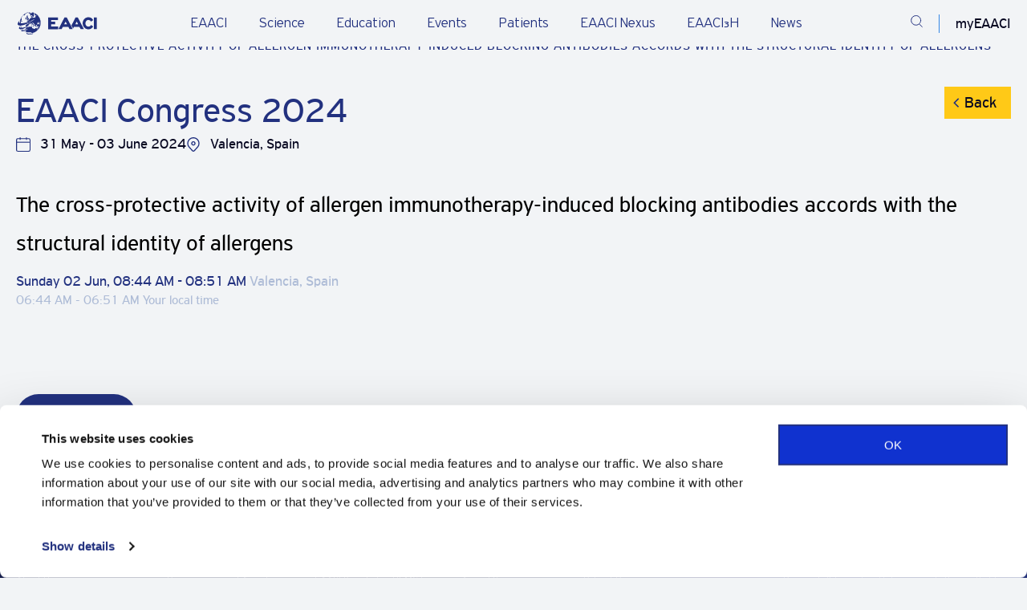

--- FILE ---
content_type: text/html; charset=UTF-8
request_url: https://eaaci.org/agenda/eaaci-congress-2024/sessions/flash-talks-on-allergen-immunotherapy-1/the-cross-protective-activity-of-allergen-immunotherapy-induced-blocking-antibodies-accords-with-the-structural-identity-of-allergens/
body_size: 12919
content:
<!DOCTYPE html>
<html lang="en-GB">

<head>
    <meta charset="UTF-8" />
    <meta name="viewport" content="width=device-width" />
    <meta name='robots' content='index, follow, max-image-preview:large, max-snippet:-1, max-video-preview:-1' />

	<!-- This site is optimized with the Yoast SEO plugin v26.7 - https://yoast.com/wordpress/plugins/seo/ -->
	<title>The cross-protective activity of allergen immunotherapy-induced blocking antibodies accords with the structural identity of allergens - EAACI</title>
	<link rel="canonical" href="https://eaaci.org/agenda/eaaci-congress-2024/sessions/flash-talks-on-allergen-immunotherapy-1/the-cross-protective-activity-of-allergen-immunotherapy-induced-blocking-antibodies-accords-with-the-structural-identity-of-allergens/" />
	<meta property="og:locale" content="en_GB" />
	<meta property="og:type" content="article" />
	<meta property="og:title" content="The cross-protective activity of allergen immunotherapy-induced blocking antibodies accords with the structural identity of allergens - EAACI" />
	<meta property="og:url" content="https://eaaci.org/agenda/eaaci-congress-2024/sessions/flash-talks-on-allergen-immunotherapy-1/the-cross-protective-activity-of-allergen-immunotherapy-induced-blocking-antibodies-accords-with-the-structural-identity-of-allergens/" />
	<meta property="og:site_name" content="EAACI" />
	<meta property="article:publisher" content="https://www.facebook.com/EAACI/" />
	<meta name="twitter:card" content="summary_large_image" />
	<script type="application/ld+json" class="yoast-schema-graph">{"@context":"https://schema.org","@graph":[{"@type":"WebPage","@id":"https://eaaci.org/agenda/eaaci-congress-2024/sessions/flash-talks-on-allergen-immunotherapy-1/the-cross-protective-activity-of-allergen-immunotherapy-induced-blocking-antibodies-accords-with-the-structural-identity-of-allergens/","url":"https://eaaci.org/agenda/eaaci-congress-2024/sessions/flash-talks-on-allergen-immunotherapy-1/the-cross-protective-activity-of-allergen-immunotherapy-induced-blocking-antibodies-accords-with-the-structural-identity-of-allergens/","name":"The cross-protective activity of allergen immunotherapy-induced blocking antibodies accords with the structural identity of allergens - EAACI","isPartOf":{"@id":"https://eaaci.org/#website"},"datePublished":"2024-07-05T14:43:47+00:00","breadcrumb":{"@id":"https://eaaci.org/agenda/eaaci-congress-2024/sessions/flash-talks-on-allergen-immunotherapy-1/the-cross-protective-activity-of-allergen-immunotherapy-induced-blocking-antibodies-accords-with-the-structural-identity-of-allergens/#breadcrumb"},"inLanguage":"en-GB","potentialAction":[{"@type":"ReadAction","target":["https://eaaci.org/agenda/eaaci-congress-2024/sessions/flash-talks-on-allergen-immunotherapy-1/the-cross-protective-activity-of-allergen-immunotherapy-induced-blocking-antibodies-accords-with-the-structural-identity-of-allergens/"]}]},{"@type":"BreadcrumbList","@id":"https://eaaci.org/agenda/eaaci-congress-2024/sessions/flash-talks-on-allergen-immunotherapy-1/the-cross-protective-activity-of-allergen-immunotherapy-induced-blocking-antibodies-accords-with-the-structural-identity-of-allergens/#breadcrumb","itemListElement":[{"@type":"ListItem","position":1,"name":"Home","item":"https://eaaci.org/"},{"@type":"ListItem","position":2,"name":"Sessions","item":"https://eaaci.org/agenda/%agenda_event%/sessions/"},{"@type":"ListItem","position":3,"name":"Flash talks on Allergen Immunotherapy 1","item":"https://eaaci.org/agenda/eaaci-congress-2024/sessions/flash-talks-on-allergen-immunotherapy-1/"},{"@type":"ListItem","position":4,"name":"The cross-protective activity of allergen immunotherapy-induced blocking antibodies accords with the structural identity of allergens"}]},{"@type":"WebSite","@id":"https://eaaci.org/#website","url":"https://eaaci.org/","name":"EAACI","description":"European Academy of Allergy &amp; Clinical Immunology","publisher":{"@id":"https://eaaci.org/#organization"},"potentialAction":[{"@type":"SearchAction","target":{"@type":"EntryPoint","urlTemplate":"https://eaaci.org/?s={search_term_string}"},"query-input":{"@type":"PropertyValueSpecification","valueRequired":true,"valueName":"search_term_string"}}],"inLanguage":"en-GB"},{"@type":"Organization","@id":"https://eaaci.org/#organization","name":"EAACI","url":"https://eaaci.org/","logo":{"@type":"ImageObject","inLanguage":"en-GB","@id":"https://eaaci.org/#/schema/logo/image/","url":"https://eaaci.org/wp-content/uploads/2022/07/EAACI-logo-horizontal.svg","contentUrl":"https://eaaci.org/wp-content/uploads/2022/07/EAACI-logo-horizontal.svg","width":1,"height":1,"caption":"EAACI"},"image":{"@id":"https://eaaci.org/#/schema/logo/image/"},"sameAs":["https://www.facebook.com/EAACI/","https://www.linkedin.com/company/eaaci/"]}]}</script>
	<!-- / Yoast SEO plugin. -->


<link rel='dns-prefetch' href='//code.jquery.com' />
<link rel='dns-prefetch' href='//cdnjs.cloudflare.com' />
<link rel='dns-prefetch' href='//maps.googleapis.com' />
<link rel='dns-prefetch' href='//cdn.plyr.io' />
<link href='https://fonts.gstatic.com' crossorigin rel='preconnect' />
<link rel="alternate" title="oEmbed (JSON)" type="application/json+oembed" href="https://eaaci.org/wp-json/oembed/1.0/embed?url=https%3A%2F%2Feaaci.org%2Fagenda%2Feaaci-congress-2024%2Fsessions%2Fflash-talks-on-allergen-immunotherapy-1%2Fthe-cross-protective-activity-of-allergen-immunotherapy-induced-blocking-antibodies-accords-with-the-structural-identity-of-allergens%2F" />
<link rel="alternate" title="oEmbed (XML)" type="text/xml+oembed" href="https://eaaci.org/wp-json/oembed/1.0/embed?url=https%3A%2F%2Feaaci.org%2Fagenda%2Feaaci-congress-2024%2Fsessions%2Fflash-talks-on-allergen-immunotherapy-1%2Fthe-cross-protective-activity-of-allergen-immunotherapy-induced-blocking-antibodies-accords-with-the-structural-identity-of-allergens%2F&#038;format=xml" />
<style id='wp-img-auto-sizes-contain-inline-css' type='text/css'>
img:is([sizes=auto i],[sizes^="auto," i]){contain-intrinsic-size:3000px 1500px}
/*# sourceURL=wp-img-auto-sizes-contain-inline-css */
</style>
<link rel='stylesheet' id='post-views-counter-frontend-css' href='https://eaaci.org/wp-content/plugins/post-views-counter/css/frontend.css?ver=1.7.0' type='text/css' media='all' />
<link rel='stylesheet' id='announcer-css-css' href='https://eaaci.org/wp-content/plugins/announcer/public/css/style.css?ver=6.2' type='text/css' media='all' />
<link rel='stylesheet' id='select2-styles-css' href='https://eaaci.org/wp-content/plugins/eaaci-agenda/public/css/select2.min.css?ver=4.1.0' type='text/css' media='all' />
<link rel='stylesheet' id='shepherd-css-css' href='https://eaaci.org/wp-content/plugins/eaaci-agenda/public/css/shepherd.css?ver=11.2.0' type='text/css' media='all' />
<link rel='stylesheet' id='eaaci-agenda-css' href='https://eaaci.org/wp-content/plugins/eaaci-agenda/public/css/eaaci-agenda-public.css?ver=1.3.6' type='text/css' media='all' />
<link rel='stylesheet' id='main-css' href='https://eaaci.org/wp-content/themes/eaaci/dist/main.min.css?ver=1761816595' type='text/css' media='all' />
<link rel='stylesheet' id='plyr-css' href='https://cdn.plyr.io/3.7.2/plyr.css?ver=1761816595' type='text/css' media='all' />
<script type="text/javascript" src="https://code.jquery.com/jquery-3.6.3.min.js" id="jquery-js"></script>
<script type="text/javascript" src="https://eaaci.org/wp-content/plugins/eaaci-agenda/public/js/select2.min.js?ver=4.1.0" id="select2-script-js"></script>
<script type="text/javascript" src="https://eaaci.org/wp-content/plugins/eaaci-agenda/public/js/shepherd.min.js?ver=1.3.6" id="shepherd-js-js"></script>
<script type="text/javascript" src="https://eaaci.org/wp-content/plugins/eaaci-agenda/public/js/eaaci-agenda-public.js?ver=1.3.6" id="eaaci-agenda-js"></script>
<link rel="icon" href="https://eaaci.org/wp-content/uploads/2022/09/cropped-favicon-32x32.png" sizes="32x32" />
<link rel="icon" href="https://eaaci.org/wp-content/uploads/2022/09/cropped-favicon-192x192.png" sizes="192x192" />
<link rel="apple-touch-icon" href="https://eaaci.org/wp-content/uploads/2022/09/cropped-favicon-180x180.png" />
<meta name="msapplication-TileImage" content="https://eaaci.org/wp-content/uploads/2022/09/cropped-favicon-270x270.png" />

    <script>
window.dataLayer = window.dataLayer || [];
</script>
<!-- Google Tag Manager -->
<script>(function(w,d,s,l,i){w[l]=w[l]||[];w[l].push({'gtm.start':
new Date().getTime(),event:'gtm.js'});var f=d.getElementsByTagName(s)[0],
j=d.createElement(s),dl=l!='dataLayer'?'&l='+l:'';j.async=true;j.src=
'https://www.googletagmanager.com/gtm.js?id='+i+dl;f.parentNode.insertBefore(j,f);
})(window,document,'script','dataLayer','GTM-5L46PPF2');</script>
<!-- End Google Tag Manager -->
</head>


<body class="wp-singular agenda-session-template-default single single-agenda-session postid-2066362 wp-theme-eaaci single-sub-page">

    <!-- Google Tag Manager (noscript) -->
<noscript><iframe src="https://www.googletagmanager.com/ns.html?id=GTM-5L46PPF2"
height="0" width="0" style="display:none;visibility:hidden"></iframe></noscript>
<!-- End Google Tag Manager (noscript) -->
    
<header class="header header--light">
    
    
    <div class="menu_item_line" ></div>

    <div class="container">
        <div class="row justify-content-between">
            <div class="col-lg-1 col-xl-2 col-6 logo-wrapper">
                <!-- Desktop logos -->
                                    <a href="https://eaaci.org" class="logo logo-dark align-content-center" title="EAACI logo dark">
                        <img src="https://eaaci.org/wp-content/uploads/2025/05/header-logo.svg" width="108" height="30" alt="EAACI logo dark">
                    </a>
                
                                    <a href="https://eaaci.org" class="logo logo-light align-content-center" title="EAACI logo light">
                        <img src="https://eaaci.org/wp-content/uploads/2025/05/logo-dark.svg" width="108" height="30" alt="EAACI logo light">
                    </a>
                
                <!-- Mobile logos -->
                                    <a href="https://eaaci.org" class="logo logo-mobile-dark align-content-center" title="EAACI logo mobile dark">
                        <img src="https://eaaci.org/wp-content/uploads/2025/05/header-logo.svg" width="108" height="30" alt="EAACI logo mobile dark">
                    </a>
                
                                    <a href="https://eaaci.org" class="logo logo-mobile-light align-content-center" title="EAACI logo mobile light">
                        <img src="https://eaaci.org/wp-content/uploads/2025/05/logo-dark.svg" width="108" height="30" alt="EAACI logo mobile light">
                    </a>
                            </div>


            <!-- Ostatak menija i ikonica ide dalje, bez promena -->
                            <div class="main-menu-wrapper js-mobile-menu">
                    <ul class="main-menu js-mobile-submenu">
                                                    <li class="js-menu p3 has_submenu">
                                <div class="js-show-submenu js-show-mobile-submenu">
                                    <a href="https://eaaci.org/about-eaaci/" target="_self" class="main-menu__item">
                                        EAACI                                    </a>
                                </div>

                                                                    <div class="submenu js-submenu js-mobile-submenu-items" style="display: none;">
                                        <div class="container">
                                            <div class="submenu-main__item">
                                                <a href="https://eaaci.org/about-eaaci/" target="_self">
                                                    EAACI                                                </a>
                                                <span>
                                                    <p>Learn about what we do and who we work with, our leadership, governance, and advocacy efforts.</p>
                                                </span>
                                            </div>

                                            <ul class="submenu-list">
                                                                                                    <li class="submenu-list__item" data-submenu='false'>
                                                        <a href="https://eaaci.org/about-eaaci/" target="_self" class="p3">
                                                            About Us                                                                                                                    </a>

                                                                                                            </li>
                                                                                                    <li class="submenu-list__item has-submenu" data-submenu='[{"submenu_subitem":{"title":"EAACI Executive Committee","url":"https:\/\/eaaci.org\/leadership-organisation\/executive-committee\/","target":""}},{"submenu_subitem":{"title":"EAACI Headquarters ","url":"https:\/\/eaaci.org\/leadership-organisation\/team\/","target":""}},{"submenu_subitem":{"title":"Sections, Interest Groups, Working Groups","url":"https:\/\/eaaci.org\/professionals\/groups\/","target":""}},{"submenu_subitem":{"title":"Task Forces","url":"https:\/\/eaaci.org\/science\/task-forces\/","target":""}},{"submenu_subitem":{"title":"Committees","url":"https:\/\/eaaci.org\/leadership-organisation\/committees\/","target":""}}]'>
                                                        <a href="https://eaaci.org/about-eaaci/leadership-organisation/" target="_self" class="p3">
                                                            Leadership & Organisation                                                                                                                            <span class="submenu-arrow"></span>
                                                                                                                    </a>

                                                                                                                    <ul class="submenu-subitems" style="display: none;"></ul>
                                                                                                            </li>
                                                                                                    <li class="submenu-list__item" data-submenu='false'>
                                                        <a href="https://eaaci.org/about-eaaci/governance/" target="_self" class="p3">
                                                            Governance                                                                                                                    </a>

                                                                                                            </li>
                                                                                                    <li class="submenu-list__item" data-submenu='false'>
                                                        <a href="https://my.eaaci.org/" target="_blank" class="p3">
                                                            myEAACI: Manage your account                                                                                                                    </a>

                                                                                                            </li>
                                                                                                    <li class="submenu-list__item" data-submenu='false'>
                                                        <a href="https://eaaci.org/about-eaaci/membership/" target="_self" class="p3">
                                                            Become a member                                                                                                                    </a>

                                                                                                            </li>
                                                                                                    <li class="submenu-list__item" data-submenu='false'>
                                                        <a href="https://eaaci.org/about-eaaci/external-partners/" target="_self" class="p3">
                                                            External Partners                                                                                                                    </a>

                                                                                                            </li>
                                                                                                    <li class="submenu-list__item" data-submenu='false'>
                                                        <a href="https://eaaci.org/about-eaaci/advocacy/" target="_self" class="p3">
                                                            Advocacy                                                                                                                    </a>

                                                                                                            </li>
                                                                                                    <li class="submenu-list__item has-submenu" data-submenu='[{"submenu_subitem":""}]'>
                                                        <a href="https://eaaci.org/eaaci_quality_centre/" target="_self" class="p3">
                                                            EAACI Quality Centres                                                                                                                            <span class="submenu-arrow"></span>
                                                                                                                    </a>

                                                                                                                    <ul class="submenu-subitems" style="display: none;"></ul>
                                                                                                            </li>
                                                                                                    <li class="submenu-list__item" data-submenu='false'>
                                                        <a href="/job-center/" target="_self" class="p3">
                                                            EAACI Job Center                                                                                                                    </a>

                                                                                                            </li>
                                                                                            </ul>

                                            <div class="submenu-subitems-desktop"></div>
                                        </div>
                                    </div>
                                                            </li>
                                                    <li class="js-menu p3 has_submenu">
                                <div class="js-show-submenu js-show-mobile-submenu">
                                    <a href="https://eaaci.org/science/" target="_self" class="main-menu__item">
                                        Science                                    </a>
                                </div>

                                                                    <div class="submenu js-submenu js-mobile-submenu-items" style="display: none;">
                                        <div class="container">
                                            <div class="submenu-main__item">
                                                <a href="https://eaaci.org/science/" target="_self">
                                                    Science                                                </a>
                                                <span>
                                                    <p>Explore cutting-edge research, publications, and initiatives advancing allergy, asthma, and immunology.</p>
                                                </span>
                                            </div>

                                            <ul class="submenu-list">
                                                                                                    <li class="submenu-list__item" data-submenu='false'>
                                                        <a href="https://eaaci.org/about-eaaci/programmes-awards/" target="_self" class="p3">
                                                            Programmes and Awards                                                                                                                    </a>

                                                                                                            </li>
                                                                                                    <li class="submenu-list__item" data-submenu='false'>
                                                        <a href="https://eaaci.org/science/journals/" target="_self" class="p3">
                                                            EAACI Journals                                                                                                                    </a>

                                                                                                            </li>
                                                                                                    <li class="submenu-list__item" data-submenu='false'>
                                                        <a href="https://eaaci.org/science/task-forces/" target="_self" class="p3">
                                                            Task Forces                                                                                                                    </a>

                                                                                                            </li>
                                                                                                    <li class="submenu-list__item" data-submenu='false'>
                                                        <a href="https://eaaci.org/science/consensus-documents/" target="_self" class="p3">
                                                            Consensus Documents                                                                                                                    </a>

                                                                                                            </li>
                                                                                                    <li class="submenu-list__item" data-submenu='false'>
                                                        <a href="https://eaaci.org/science/guidelines-position-papers/" target="_self" class="p3">
                                                            Guidelines and Position Papers                                                                                                                    </a>

                                                                                                            </li>
                                                                                                    <li class="submenu-list__item" data-submenu='false'>
                                                        <a href="https://eaaci.org/science/books/" target="_self" class="p3">
                                                            Books                                                                                                                    </a>

                                                                                                            </li>
                                                                                                    <li class="submenu-list__item" data-submenu='false'>
                                                        <a href="https://eaaci.org/science/fellowships/" target="_self" class="p3">
                                                            Fellowships                                                                                                                    </a>

                                                                                                            </li>
                                                                                            </ul>

                                            <div class="submenu-subitems-desktop"></div>
                                        </div>
                                    </div>
                                                            </li>
                                                    <li class="js-menu p3 has_submenu">
                                <div class="js-show-submenu js-show-mobile-submenu">
                                    <a href="https://eaaci.org/education/" target="_self" class="main-menu__item">
                                        Education                                    </a>
                                </div>

                                                                    <div class="submenu js-submenu js-mobile-submenu-items" style="display: none;">
                                        <div class="container">
                                            <div class="submenu-main__item">
                                                <a href="https://eaaci.org/education/" target="_self">
                                                    Education                                                </a>
                                                <span>
                                                    <p>Stay informed with comprehensive educational resources and opportunities for career advancement.</p>
                                                </span>
                                            </div>

                                            <ul class="submenu-list">
                                                                                                    <li class="submenu-list__item" data-submenu='false'>
                                                        <a href="https://eaaci.org/education/eaaci-uems-knowledge-exam/" target="_self" class="p3">
                                                            EAACI Knowledge-UEMS Exam                                                                                                                    </a>

                                                                                                            </li>
                                                                                                    <li class="submenu-list__item" data-submenu='false'>
                                                        <a href="/allergy-college" target="_self" class="p3">
                                                            EAACI Allergy College                                                                                                                    </a>

                                                                                                            </li>
                                                                                                    <li class="submenu-list__item" data-submenu='false'>
                                                        <a href="/speakers-support-programme/" target="_self" class="p3">
                                                            Speakers Support Programme                                                                                                                    </a>

                                                                                                            </li>
                                                                                            </ul>

                                            <div class="submenu-subitems-desktop"></div>
                                        </div>
                                    </div>
                                                            </li>
                                                    <li class="js-menu p3 has_submenu">
                                <div class="js-show-submenu js-show-mobile-submenu">
                                    <a href="https://eaaci.org/events/" target="_self" class="main-menu__item">
                                        Events                                    </a>
                                </div>

                                                                    <div class="submenu js-submenu js-mobile-submenu-items" style="display: none;">
                                        <div class="container">
                                            <div class="submenu-main__item">
                                                <a href="https://eaaci.org/events/" target="_self">
                                                    Events                                                </a>
                                                <span>
                                                    <p>Through a wide range of scientific events, EAACI provides a highly respected avenue for communication and knowledge-exchange. Find your next event.</p>
                                                </span>
                                            </div>

                                            <ul class="submenu-list">
                                                                                                    <li class="submenu-list__item" data-submenu='false'>
                                                        <a href="https://eaaci.org/events/annual-congress/" target="_self" class="p3">
                                                            Annual Congress                                                                                                                    </a>

                                                                                                            </li>
                                                                                                    <li class="submenu-list__item" data-submenu='false'>
                                                        <a href="https://eaaci.org/events/focused-meetings/" target="_self" class="p3">
                                                            Focused Meetings                                                                                                                    </a>

                                                                                                            </li>
                                                                                                    <li class="submenu-list__item" data-submenu='false'>
                                                        <a href="https://eaaci.org/events/allergy-and-winter-schools/" target="_self" class="p3">
                                                            Allergy & Winter Schools                                                                                                                    </a>

                                                                                                            </li>
                                                                                                    <li class="submenu-list__item" data-submenu='false'>
                                                        <a href="https://eaaci.org/events/other-events/" target="_self" class="p3">
                                                            Other EAACI Events                                                                                                                    </a>

                                                                                                            </li>
                                                                                                    <li class="submenu-list__item" data-submenu='false'>
                                                        <a href="https://eaaci.org/events/international-events/" target="_self" class="p3">
                                                            International Events                                                                                                                    </a>

                                                                                                            </li>
                                                                                            </ul>

                                            <div class="submenu-subitems-desktop"></div>
                                        </div>
                                    </div>
                                                            </li>
                                                    <li class="js-menu p3 has_submenu">
                                <div class="js-show-submenu js-show-mobile-submenu">
                                    <a href="/patients/" target="_self" class="main-menu__item">
                                        Patients                                    </a>
                                </div>

                                                                    <div class="submenu js-submenu js-mobile-submenu-items" style="display: none;">
                                        <div class="container">
                                            <div class="submenu-main__item">
                                                <a href="/patients/" target="_self">
                                                    Patients                                                </a>
                                                <span>
                                                    <p>Our community constantly works towards improving patient lives. Find resources and information dedicated to allergy and asthma patients and their families and loved ones in this section.</p>
                                                </span>
                                            </div>

                                            <ul class="submenu-list">
                                                                                                    <li class="submenu-list__item" data-submenu='false'>
                                                        <a href="https://eaaci.org/patients/patient-resources/" target="_self" class="p3">
                                                            Patient Resources                                                                                                                    </a>

                                                                                                            </li>
                                                                                                    <li class="submenu-list__item" data-submenu='false'>
                                                        <a href="https://eaaci.org/patients/patients-forum/" target="_self" class="p3">
                                                            Patient Forum                                                                                                                    </a>

                                                                                                            </li>
                                                                                                    <li class="submenu-list__item" data-submenu='false'>
                                                        <a href="https://eaaci.org/patients/patient-organisations/" target="_self" class="p3">
                                                            Patient Organisations                                                                                                                    </a>

                                                                                                            </li>
                                                                                            </ul>

                                            <div class="submenu-subitems-desktop"></div>
                                        </div>
                                    </div>
                                                            </li>
                                                    <li class="js-menu p3">
                                <div class="js-show-submenu js-show-mobile-submenu">
                                    <a href="https://nexus.eaaci.org/" target="_blank" class="main-menu__item">
                                        EAACI Nexus                                    </a>
                                </div>

                                                            </li>
                                                    <li class="js-menu p3 has_submenu">
                                <div class="js-show-submenu js-show-mobile-submenu">
                                    <a href="https://eaaci.org/eaaci3h/" target="_self" class="main-menu__item">
                                        EAACI₃H                                    </a>
                                </div>

                                                                    <div class="submenu js-submenu js-mobile-submenu-items" style="display: none;">
                                        <div class="container">
                                            <div class="submenu-main__item">
                                                <a href="https://eaaci.org/eaaci3h/" target="_self">
                                                    EAACI₃H                                                </a>
                                                <span>
                                                    <p>EAACI₃H is a groundbreaking initiative, comprising three integral hubs: the Research & Innovation Hub, the Public, Patients & Outreach Hub, and the Knowledge Hub.</p>
                                                </span>
                                            </div>

                                            <ul class="submenu-list">
                                                                                                    <li class="submenu-list__item" data-submenu='false'>
                                                        <a href="https://eaaci.org/eaaci3h/research-and-innovation-hub/" target="_self" class="p3">
                                                            Research & Innovation Hub                                                                                                                    </a>

                                                                                                            </li>
                                                                                                    <li class="submenu-list__item" data-submenu='false'>
                                                        <a href="https://eaaci.org/eaaci3h/eaaci-public-patients-outreach-hub/" target="_self" class="p3">
                                                            Public, Patients & Outreach Hub                                                                                                                    </a>

                                                                                                            </li>
                                                                                                    <li class="submenu-list__item" data-submenu='false'>
                                                        <a href="https://eaaci.org/eaaci3h/the-knowledge-hub/" target="_self" class="p3">
                                                            EAACI Knowledge Hub                                                                                                                    </a>

                                                                                                            </li>
                                                                                            </ul>

                                            <div class="submenu-subitems-desktop"></div>
                                        </div>
                                    </div>
                                                            </li>
                                                    <li class="js-menu p3 has_submenu">
                                <div class="js-show-submenu js-show-mobile-submenu">
                                    <a href="https://eaaci.org/news/" target="_self" class="main-menu__item">
                                        News                                    </a>
                                </div>

                                                                    <div class="submenu js-submenu js-mobile-submenu-items" style="display: none;">
                                        <div class="container">
                                            <div class="submenu-main__item">
                                                <a href="https://eaaci.org/news/" target="_self">
                                                    News                                                </a>
                                                <span>
                                                    <p>Stay up to date with what is happening within the EAACI Family and beyond in terms of research, event updates and more.</p>
                                                </span>
                                            </div>

                                            <ul class="submenu-list">
                                                                                                    <li class="submenu-list__item" data-submenu='false'>
                                                        <a href="https://eaaci.org/news/" target="_self" class="p3">
                                                            In the spotlight                                                                                                                    </a>

                                                                                                            </li>
                                                                                                    <li class="submenu-list__item" data-submenu='false'>
                                                        <a href="https://eaaci.org/about-eaaci/press-releases/" target="_self" class="p3">
                                                            Press                                                                                                                    </a>

                                                                                                            </li>
                                                                                                    <li class="submenu-list__item" data-submenu='false'>
                                                        <a href="https://eaaci.org/about-eaaci/press-regulations/" target="_self" class="p3">
                                                            Press Regulations                                                                                                                    </a>

                                                                                                            </li>
                                                                                            </ul>

                                            <div class="submenu-subitems-desktop"></div>
                                        </div>
                                    </div>
                                                            </li>
                                            </ul>

                    
                        <a href="https://eaaci.org/about-eaaci/membership/" class="button_new mobile" target="">
                            <span class="button-circle"></span>
                            <span class="button-text">
                                <span>Become a Member</span>
                                <span class="button-circle-second"></span>
                        </a>
                                    </div>
            
            <div class="header-icon">
                                    <a href="https://eaaci.org/search-page/" class="header-icon__item dark-search justify-content-center align-content-center" title="Search">
                        <svg width="24" height="24" viewBox="0 0 24 24" fill="none" xmlns="http://www.w3.org/2000/svg">
<path d="M20.3727 9.56248C20.3727 14.4191 16.3742 18.375 11.4184 18.375C6.46264 18.375 2.46411 14.4191 2.46411 9.56248C2.46411 4.70585 6.46264 0.75 11.4184 0.75C16.3742 0.75 20.3727 4.70585 20.3727 9.56248Z" stroke="#fff" stroke-width="1.5" stroke-linecap="round" stroke-linejoin="round"/>
<path d="M22.8809 21.619L17.886 16.6971" stroke="#fff" stroke-width="1.5" stroke-linecap="square" stroke-linejoin="round"/>
</svg>
                    </a>
                    <a href="https://eaaci.org/search-page/" class="header-icon__item light-search justify-content-center align-content-center" title="Search">
                        <svg width="24" height="24" viewBox="0 0 24 24" fill="none" xmlns="http://www.w3.org/2000/svg">
<path d="M20.3727 9.56248C20.3727 14.4191 16.3742 18.375 11.4184 18.375C6.46264 18.375 2.46411 14.4191 2.46411 9.56248C2.46411 4.70585 6.46264 0.75 11.4184 0.75C16.3742 0.75 20.3727 4.70585 20.3727 9.56248Z" stroke="#22317F" stroke-width="1.5" stroke-linecap="round" stroke-linejoin="round"/>
<path d="M22.8809 21.619L17.886 16.6971" stroke="#22317F" stroke-width="1.5" stroke-linecap="square" stroke-linejoin="round"/>
</svg>
                    </a>
                
                                    <span class="header-icon__item header-icon__account account-menu justify-content-center align-content-center js-account">
                        myEAACI
                        <div class="account-menu__block">
                            <div class="account-menu__wrapper">
                                <div class="account-menu__name text--color--primary">
                                                                            <h4>Welcome</h4>
                                                                    </div>
                                <div class="account-menu__list-wrapper">
                                    <ul class="account-menu__list">
                                                                                    <li><a id="login-submit" class="js--login p3">Log in</a></li>
                                        
                                                                                    <li>
                                                <a href="https://my.eaaci.org/" target="_blank" class="p3">
                                                    MyEAACI Portal                                                </a>
                                            </li>
                                                                                    <li>
                                                <a href="https://my.eaaci.org/profile/membership/" target="_self" class="p3">
                                                    My Membership                                                </a>
                                            </li>
                                                                            </ul>
                                </div>
                            </div>
                        </div>
                    </span>
                
                <div href="#" class="header-icon__item mobile-button js-menu-btn d-flex justify-content-center align-content-center">
                    <svg class="open open-dark js-open" width="24" height="25" viewBox="0 0 24 25" fill="none" xmlns="http://www.w3.org/2000/svg">
                        <line y1="3.20239" x2="24" y2="3.20239" stroke="#fff" />
                        <line y1="12.2424" x2="24" y2="12.2424" stroke="#fff" />
                        <line y1="22.0979" x2="24" y2="22.0979" stroke="#fff" />
                    </svg>

                    <svg class="open open-light js-open" width="24" height="25" viewBox="0 0 24 25" fill="none" xmlns="http://www.w3.org/2000/svg">
                        <line y1="3.20239" x2="24" y2="3.20239" stroke="#22317F" />
                        <line y1="12.2424" x2="24" y2="12.2424" stroke="#22317F" />
                        <line y1="22.0979" x2="24" y2="22.0979" stroke="#22317F" />
                    </svg>
                    <svg class="close close-dark js-close" width="22" height="22" viewBox="0 0 22 22" fill="none" xmlns="http://www.w3.org/2000/svg">
                        <path d="M1.58948 20.3858L20.7895 1.18579" stroke="#fff" stroke-width="1.5" stroke-linecap="square" stroke-linejoin="round" />
                        <path d="M20.7895 20.3858L1.58948 1.18579" stroke="#fff" stroke-width="1.5" stroke-linecap="square" stroke-linejoin="round" />
                    </svg>
                    <svg class="close close-light js-close" width="22" height="22" viewBox="0 0 22 22" fill="none" xmlns="http://www.w3.org/2000/svg">
                        <path d="M1.58948 20.3858L20.7895 1.18579" stroke="#22317F" stroke-width="1.5" stroke-linecap="square" stroke-linejoin="round" />
                        <path d="M20.7895 20.3858L1.58948 1.18579" stroke="#22317F" stroke-width="1.5" stroke-linecap="square" stroke-linejoin="round" />
                    </svg>
                </div>
            </div>
        </div>
    </div>
</header>

<div class="header-blur-overlay"></div>
    <main>
    <section class="section single-wrapper agenda-archive-wrapper agenda-single-session-wrap">
        <div class="container">
            <div class="row content">
<!--                <div class="col-lg-3 col-md-12">-->
<!--                    <div class="content-sidebar-wrapper">-->
<!--                        --><!--                    </div>-->
<!--                </div>-->
                <div class="col-md-12">
                    <div class="breadcrumbs-wrapper">
                        <ul class="breadcrumbs"><li class="breadcrumbs-item"><a href="https://eaaci.org" class="p4 text--color--primary" rel="nofollow">Home</a></li><li class="breadcrumbs-item"><a href="/agenda" class="p4 text--color--primary">Agenda</a></li><li class="breadcrumbs-item"><a href="https://eaaci.org/agenda/eaaci-congress-2024/" class="p4 text--color--primary">EAACI Congress 2024</a></li><li class="breadcrumbs-item"><a href="https://eaaci.org/agenda/eaaci-congress-2024/sessions/flash-talks-on-allergen-immunotherapy-1/the-cross-protective-activity-of-allergen-immunotherapy-induced-blocking-antibodies-accords-with-the-structural-identity-of-allergens/" class="p4 text--color--primary">The cross-protective activity of allergen immunotherapy-induced blocking antibodies accords with the structural identity of allergens</a></li></ul>                    </div>
                    <div class="content-title">
                        <div class="title-wrap">
                            <h1 class="h4 text--color--primary agenda-event-title">
                                EAACI Congress 2024                            </h1>

                            
                                                            <a class="agenda-back-btn" href="https://eaaci.org/agenda/eaaci-congress-2024/">Back</a>
                            
                        </div>
                        <div class="event-meta">
                            <span class="event_duration">31 May - 03 June 2024</span>
                            <span class="event_location">Valencia, Spain</span>
                        </div>
                    </div>
                    <div class="content-description-wrapper">

                        <div class="content-description">

                            <div class="agenda-session-single">

                                <h2 class="session-title">
                                    The cross-protective activity of allergen immunotherapy-induced blocking antibodies accords with the structural identity of allergens                                </h2>

                                
                                        <div class="session-dates">
                                            Sunday 02 Jun, 08:44 AM                                            -
                                            08:51 AM                                            <span class="timezone">Valencia, Spain</span>
                                            <br>
                                            <span class="local-times"
                                                  data-start_utc="2024-06-02T06:44:00.000Z"
                                                  data-end_utc="2024-06-02T06:51:00.000Z"></span>
                                        </div>

                                        <div class="session_terms">

                                            
                                            
                                            
                                                                                    </div>

                                        
                                        
                                        
                                        
                                        
                                                                                    

                                        
                                        
                            </div>

                        </div>

                    </div>
                </div>
            </div>

            <div class="share-btn-wrap">
                <button class="button--bg button--share js-copy share-button" type="button" data-link="https://eaaci.org/agenda/eaaci-congress-2024/sessions/flash-talks-on-allergen-immunotherapy-1/the-cross-protective-activity-of-allergen-immunotherapy-induced-blocking-antibodies-accords-with-the-structural-identity-of-allergens/" data-title="The cross-protective activity of allergen immunotherapy-induced blocking antibodies accords with the structural identity of allergens">
                    <span>Share</span>
                </button>
            </div>

            <div class="share-popup">
                <div class="popup-header">
                    <h3 class="dialog-title">Share this pen</h3>
                    <button class="close-button"></button>
                </div>
                <div class="targets">
                    <a class="share-post-button facebook" href="https://www.facebook.com/sharer/sharer.php?u=https://eaaci.org/agenda/eaaci-congress-2024/sessions/flash-talks-on-allergen-immunotherapy-1/the-cross-protective-activity-of-allergen-immunotherapy-induced-blocking-antibodies-accords-with-the-structural-identity-of-allergens/&t=The cross-protective activity of allergen immunotherapy-induced blocking antibodies accords with the structural identity of allergens" target="_blank" title="facebook">
                        <div class="facebook-icon share-button-icon"></div>
                        <div class="share-post-button-label">Facebook</div>
                    </a>

                    <a class="share-post-button twitter" href="http://twitter.com/share?text=The cross-protective activity of allergen immunotherapy-induced blocking antibodies accords with the structural identity of allergens&url=https://eaaci.org/agenda/eaaci-congress-2024/sessions/flash-talks-on-allergen-immunotherapy-1/the-cross-protective-activity-of-allergen-immunotherapy-induced-blocking-antibodies-accords-with-the-structural-identity-of-allergens/" target="_blank">
                        <div class="twitter-icon share-button-icon"></div>
                        <div class="share-post-button-label">Twitter</div>
                    </a>

                    <a class="share-post-button linkedin" href="https://www.linkedin.com/shareArticle?mini=false&url=https://eaaci.org/agenda/eaaci-congress-2024/sessions/flash-talks-on-allergen-immunotherapy-1/the-cross-protective-activity-of-allergen-immunotherapy-induced-blocking-antibodies-accords-with-the-structural-identity-of-allergens/&title=The cross-protective activity of allergen immunotherapy-induced blocking antibodies accords with the structural identity of allergens" target="_blank" title="linkedin">
                        <div class="linkedin-icon share-button-icon"></div>
                        <div class="share-post-button-label">LinkedIn</div>
                    </a>

                    <a class="share-post-button email" href="mailto:?subject=I wanted you to see this post&amp;body=Check out this post https://eaaci.org/agenda/eaaci-congress-2024/sessions/flash-talks-on-allergen-immunotherapy-1/the-cross-protective-activity-of-allergen-immunotherapy-induced-blocking-antibodies-accords-with-the-structural-identity-of-allergens/." target="_blank" title="email">
                        <div class="email-icon share-button-icon"></div>
                        <div class="share-post-button-label">Email</div>
                    </a>
                </div>
                <div class="link">
                    <div class="pen-url">https://eaaci.org/agenda/eaaci-congress-2024/sessions/flash-talks-on-allergen-immunotherapy-1/the-cross-protective-activity-of-allergen-immunotherapy-induced-blocking-antibodies-accords-with-the-structural-identity-of-allergens/</div>
                    <button class="copy-link">Copy Link</button>
                </div>
                <div class="successful-copying">Link was copied!</div>
            </div>

        </div>

        <div id="abstractsModal" class="agenda-modal">
            <div class="modal-content">
                <span class="close">&times;</span>
                <div id="modalContent"></div>
            </div>
        </div>

        <script>
            (function($){

                $(function(){

                    let localTimes = $('.local-times');
                    if(localTimes.length) {

                        let utc_start = localTimes.data('start_utc');
                        let utc_end = localTimes.data('end_utc');

                        let local_start = '';
                        let local_end = '';

                        if(utc_start && utc_end) {

                            local_start = new Date(utc_start);
                            local_end = new Date(utc_end);

                            let local_start_day = local_start.toLocaleDateString('en-GB', {weekday: 'long', month: "short", day:
                                    '2-digit' }).replace(',','');
                            let local_end_day = local_start.toLocaleDateString('en-GB', {weekday: 'long', month:
                                    "short", day:
                                    'numeric' }).replace(',','');

                            //let local_date
                            let local_from_time = formatAMPM(local_start);
                            let local_to_time = formatAMPM(local_end);


                            let tStr = local_from_time + ' - ' + local_to_time;
                                tStr += ' <em>Your local time</em>';
                            localTimes.html(tStr);

                        }

                    }

                    function formatAMPM(date) {
                        let hours = date.getHours();
                        let minutes = date.getMinutes();
                        let ampm = hours >= 12 ? 'PM' : 'AM';
                        // hours = hours % 12;
                        // hours = hours ? hours : 12;
                        hours = hours < 10 ? '0'+hours : hours;
                        minutes = minutes < 10 ? '0'+minutes : minutes;
                        return hours + ':' + minutes + ' ' + ampm;
                    }

                    const abstractsModal = $('#abstractsModal');
                    const modalContent = abstractsModal.find('#modalContent');
                    const modalClose = abstractsModal.find('span.close');

                    $('.abstract-btn, .abstract-btn-below').on('click', function(e) {

                        e.preventDefault();

                        modalContent.html('');
                        let html = '';

                        let abstractContent = JSON.parse( atob( $(this).data('content') ) );

                        if( abstractContent ) {

                            let title = abstractContent.title ?? '';

                            html += '<h3 class="abstract-title">'+title+'</h3>';

                            if(abstractContent.authorsString) {

                                html += '<div class="abstract-authors-string">';

                                    html += abstractContent.authorsString;

                                html += '</div>';

                            } else {

                                html += '<div class="abstract-authors">';
                                $.each(abstractContent.authors, function(idx, author){
                                    if(idx === 0) {
                                        html += '<span class="author-item first-author">';
                                    } else {
                                        html += ', <span class="author-item">';
                                    }
                                    html += author.firstName + ' ' + author.lastName;
                                    html += '</span>';
                                })
                                html += '</div>';

                            }


                            html += '<div class="abstract-content">';

                            $.each(abstractContent.sections, function(idx, section){

                                if(section.title.includes('JM Case Reports session')) {
                                    return true;
                                }

                                html += '<div class="abstract-section">';

                                    html += '<h3 class="abstract-section-title">'+section.title+'</h3>';
                                    html += '<div class="abstract-section-content">'+section.content+'</div>';

                                html += '</div>';

                            });

                            html += '</div>';


                        }//ENDIF

                        modalContent.html(html);

                        abstractsModal.fadeIn('fast');

                    });

                    modalClose.on('click', function(){
                        abstractsModal.fadeOut('fast', function(){
                            modalContent.html('');
                        });
                    });

                    $('.agenda-modal').click(function(event){
                        if ($(event.target).hasClass('agenda-modal')) {
                            abstractsModal.hide();
                        }
                    });

                    $(document).keydown(function(event){
                        if (event.key === 'Escape') {
                            abstractsModal.hide();
                        }
                    });

                });

            })(jQuery);
        </script>

    </section>







</main>


<footer class="footer">
	<!-- <img class="footer_bg" src=" https://eaaci.org/wp-content/themes/eaaci/assets/image/footer-bg.jpg"> -->
	<div id="vanta-bg" style="width: 100%; height: 100%;position:absolute"></div>

		
	<div class="container">
		<div class="footer-wrapper">
							<ul class="footer-nav">

											<li class="footer-nav__item js-items">
							<div class="footer-menu__title">
								<h5 class="js-dropdown">
									<a href="https://eaaci.org/about-eaaci/" target="">
										EAACI									</a>
								</h5>

							</div>

															<ul class="footer-menu p1 js-show-items">
																			<li>
											<a href="https://eaaci.org/about-eaaci/" target="">About Us</a>
										</li>
																			<li>
											<a href="https://eaaci.org/about-eaaci/leadership-organisation/" target="">Leadership & Organisation</a>
										</li>
																			<li>
											<a href="https://eaaci.org/about-eaaci/governance/" target="">Governance</a>
										</li>
																			<li>
											<a href="https://my.eaaci.org/" target="_blank">myEAACI: Manage your account</a>
										</li>
																			<li>
											<a href="https://eaaci.org/about-eaaci/membership/" target="">Become a member</a>
										</li>
																			<li>
											<a href="https://eaaci.org/about-eaaci/external-partners/" target="">External Partners</a>
										</li>
																			<li>
											<a href="https://eaaci.org/about-eaaci/advocacy/" target="">Advocacy</a>
										</li>
																			<li>
											<a href="https://eaaci.org/eaaci_quality_centre/" target="">EAACI Quality Centres</a>
										</li>
																			<li>
											<a href="/job-center/" target="">EAACI Job Center</a>
										</li>
																	</ul>
													</li>
											<li class="footer-nav__item js-items">
							<div class="footer-menu__title">
								<h5 class="js-dropdown">
									<a href="https://eaaci.org/science/" target="">
										Science									</a>
								</h5>

							</div>

															<ul class="footer-menu p1 js-show-items">
																			<li>
											<a href="https://eaaci.org/about-eaaci/programmes-awards/" target="">Programmes and Awards</a>
										</li>
																			<li>
											<a href="https://eaaci.org/science/journals/" target="">EAACI Journals</a>
										</li>
																			<li>
											<a href="https://eaaci.org/science/task-forces/" target="">Task Forces</a>
										</li>
																			<li>
											<a href="https://eaaci.org/science/consensus-documents/" target="">Consensus Documents</a>
										</li>
																			<li>
											<a href="https://eaaci.org/science/guidelines-position-papers/" target="">Guidelines and Position Papers</a>
										</li>
																			<li>
											<a href="https://eaaci.org/science/books/" target="">Books</a>
										</li>
																			<li>
											<a href="https://eaaci.org/science/fellowships/" target="">Fellowships</a>
										</li>
																	</ul>
													</li>
											<li class="footer-nav__item js-items">
							<div class="footer-menu__title">
								<h5 class="js-dropdown">
									<a href="https://eaaci.org/education/" target="">
										Education									</a>
								</h5>

							</div>

															<ul class="footer-menu p1 js-show-items">
																			<li>
											<a href="https://eaaci.org/education/eaaci-uems-knowledge-exam/" target="">EAACI Knowledge-UEMS Exam</a>
										</li>
																			<li>
											<a href="/allergy-college" target="">EAACI Allergy College</a>
										</li>
																			<li>
											<a href="/speakers-support-programme/" target="">Speakers Support Programme</a>
										</li>
																	</ul>
													</li>
											<li class="footer-nav__item js-items">
							<div class="footer-menu__title">
								<h5 class="js-dropdown">
									<a href="https://eaaci.org/events/" target="">
										Events									</a>
								</h5>

							</div>

															<ul class="footer-menu p1 js-show-items">
																			<li>
											<a href="https://eaaci.org/events/annual-congress/" target="">Annual Congress</a>
										</li>
																			<li>
											<a href="https://eaaci.org/events/focused-meetings/" target="">Focused Meetings</a>
										</li>
																			<li>
											<a href="https://eaaci.org/events/allergy-and-winter-schools/" target="">Allergy & Winter Schools</a>
										</li>
																			<li>
											<a href="https://eaaci.org/events/other-events/" target="">Other EAACI Events</a>
										</li>
																			<li>
											<a href="https://eaaci.org/events/international-events/" target="">International Events</a>
										</li>
																	</ul>
													</li>
											<li class="footer-nav__item js-items">
							<div class="footer-menu__title">
								<h5 class="js-dropdown">
									<a href="/patients/" target="">
										Patients									</a>
								</h5>

							</div>

															<ul class="footer-menu p1 js-show-items">
																			<li>
											<a href="https://eaaci.org/patients/patient-resources/" target="">Patient Resources</a>
										</li>
																			<li>
											<a href="https://eaaci.org/patients/patients-forum/" target="">Patient Forum</a>
										</li>
																			<li>
											<a href="https://eaaci.org/patients/patient-organisations/" target="">Patient Organisations</a>
										</li>
																	</ul>
													</li>
											<li class="footer-nav__item js-items">
							<div class="footer-menu__title">
								<h5 class="js-dropdown">
									<a href="https://nexus.eaaci.org/" target="_blank">
										EAACI Nexus									</a>
								</h5>

							</div>

													</li>
											<li class="footer-nav__item js-items">
							<div class="footer-menu__title">
								<h5 class="js-dropdown">
									<a href="https://eaaci.org/eaaci3h/" target="">
										EAACI₃H									</a>
								</h5>

							</div>

															<ul class="footer-menu p1 js-show-items">
																			<li>
											<a href="https://eaaci.org/eaaci3h/research-and-innovation-hub/" target="">Research & Innovation Hub</a>
										</li>
																			<li>
											<a href="https://eaaci.org/eaaci3h/eaaci-public-patients-outreach-hub/" target="">Public, Patients & Outreach Hub</a>
										</li>
																			<li>
											<a href="https://eaaci.org/eaaci3h/the-knowledge-hub/" target="">EAACI Knowledge Hub</a>
										</li>
																	</ul>
													</li>
											<li class="footer-nav__item js-items">
							<div class="footer-menu__title">
								<h5 class="js-dropdown">
									<a href="https://eaaci.org/news/" target="">
										News									</a>
								</h5>

							</div>

															<ul class="footer-menu p1 js-show-items">
																			<li>
											<a href="https://eaaci.org/news/" target="">In the spotlight</a>
										</li>
																			<li>
											<a href="https://eaaci.org/about-eaaci/press-releases/" target="">Press</a>
										</li>
																			<li>
											<a href="https://eaaci.org/about-eaaci/press-regulations/" target="">Press Regulations</a>
										</li>
																	</ul>
													</li>
									</ul>
			
			<div class="footer-bottom-wrapper">
									<ul class="footer-social">
													<li>
																	<a href="https://www.facebook.com/EAACI" target="_blank" title="social link">
										<img height="18" width="18" src="https://eaaci.org/wp-content/uploads/2025/05/facebook-new.svg" alt="social media icon">
									</a>
															</li>
													<li>
																	<a href="https://twitter.com/EAACI_HQ" target="_blank" title="social link">
										<img height="18" width="18" src="https://eaaci.org/wp-content/uploads/2025/05/x-new.svg" alt="social media icon">
									</a>
															</li>
													<li>
																	<a href="http://www.youtube.com/user/EAACIHeadquarters" target="_blank" title="social link">
										<img height="18" width="18" src="https://eaaci.org/wp-content/uploads/2025/05/youtube-new.svg" alt="social media icon">
									</a>
															</li>
													<li>
																	<a href="http://www.linkedin.com/company/european-academy-of-allergy-and-clinical-immunology---eaaci" target="_blank" title="social link">
										<img height="18" width="18" src="https://eaaci.org/wp-content/uploads/2025/05/linkedin-new.svg" alt="social media icon">
									</a>
															</li>
													<li>
																	<a href="http://instagram.com/eaacihq" target="_blank" title="social link">
										<img height="18" width="18" src="https://eaaci.org/wp-content/uploads/2025/05/instagram-new.svg" alt="social media icon">
									</a>
															</li>
											</ul>
								<div class="footer-bottom">
					<div class="footer-bottom__copy p1">
						Copyright © 2026 EAACI All rights reserved.
					</div>
											<!-- <div class="footer-bottom__copy p1"> -->
						<!-- Copyright © 2023 EAACI All rights reserved. -->
						<!-- </div> -->
																<ul class="footer-bottom__list">
															<li class="footer-bottom__item">
									<a href="https://eaaci.org/contact/" target="" class="p1">
										Contact									</a>
								</li>
															<li class="footer-bottom__item">
									<a href="/privacy/" target="" class="p1">
										Privacy									</a>
								</li>
															<li class="footer-bottom__item">
									<a href="https://eaaci.org/general-terms-and-conditions/" target="" class="p1">
										Terms and Conditions									</a>
								</li>
													</ul>
					

				</div>

				<!-- 					<div class="footer-bottom__logo">
						<img width="90" height="25" src="https://eaaci.org/wp-content/uploads/2025/05/header-logo.svg" alt="Footer logotype">
					</div>
				 -->

			</div>

		</div>
	</div>

						
								
								
								
								
								
								
								
								
								
								
								
								
						
	<script>
		function f() {}
	</script>

</footer>

<script type="speculationrules">
{"prefetch":[{"source":"document","where":{"and":[{"href_matches":"/*"},{"not":{"href_matches":["/wp-*.php","/wp-admin/*","/wp-content/uploads/*","/wp-content/*","/wp-content/plugins/*","/wp-content/themes/eaaci/*","/*\\?(.+)"]}},{"not":{"selector_matches":"a[rel~=\"nofollow\"]"}},{"not":{"selector_matches":".no-prefetch, .no-prefetch a"}}]},"eagerness":"conservative"}]}
</script>
<script type="text/javascript" src="https://eaaci.org/wp-content/plugins/eaaci-agenda/public/js/alpine.min.js?ver=3.12.3" id="eaaci-alpine-js"></script>
<script type="text/javascript" id="rocket-browser-checker-js-after">
/* <![CDATA[ */
"use strict";var _createClass=function(){function defineProperties(target,props){for(var i=0;i<props.length;i++){var descriptor=props[i];descriptor.enumerable=descriptor.enumerable||!1,descriptor.configurable=!0,"value"in descriptor&&(descriptor.writable=!0),Object.defineProperty(target,descriptor.key,descriptor)}}return function(Constructor,protoProps,staticProps){return protoProps&&defineProperties(Constructor.prototype,protoProps),staticProps&&defineProperties(Constructor,staticProps),Constructor}}();function _classCallCheck(instance,Constructor){if(!(instance instanceof Constructor))throw new TypeError("Cannot call a class as a function")}var RocketBrowserCompatibilityChecker=function(){function RocketBrowserCompatibilityChecker(options){_classCallCheck(this,RocketBrowserCompatibilityChecker),this.passiveSupported=!1,this._checkPassiveOption(this),this.options=!!this.passiveSupported&&options}return _createClass(RocketBrowserCompatibilityChecker,[{key:"_checkPassiveOption",value:function(self){try{var options={get passive(){return!(self.passiveSupported=!0)}};window.addEventListener("test",null,options),window.removeEventListener("test",null,options)}catch(err){self.passiveSupported=!1}}},{key:"initRequestIdleCallback",value:function(){!1 in window&&(window.requestIdleCallback=function(cb){var start=Date.now();return setTimeout(function(){cb({didTimeout:!1,timeRemaining:function(){return Math.max(0,50-(Date.now()-start))}})},1)}),!1 in window&&(window.cancelIdleCallback=function(id){return clearTimeout(id)})}},{key:"isDataSaverModeOn",value:function(){return"connection"in navigator&&!0===navigator.connection.saveData}},{key:"supportsLinkPrefetch",value:function(){var elem=document.createElement("link");return elem.relList&&elem.relList.supports&&elem.relList.supports("prefetch")&&window.IntersectionObserver&&"isIntersecting"in IntersectionObserverEntry.prototype}},{key:"isSlowConnection",value:function(){return"connection"in navigator&&"effectiveType"in navigator.connection&&("2g"===navigator.connection.effectiveType||"slow-2g"===navigator.connection.effectiveType)}}]),RocketBrowserCompatibilityChecker}();
//# sourceURL=rocket-browser-checker-js-after
/* ]]> */
</script>
<script type="text/javascript" id="rocket-preload-links-js-extra">
/* <![CDATA[ */
var RocketPreloadLinksConfig = {"excludeUris":"/agenda/|/validate-user/|/validate-path/|/(?:.+/)?feed(?:/(?:.+/?)?)?$|/(?:.+/)?embed/|/(index.php/)?(.*)wp-json(/.*|$)|/refer/|/go/|/recommend/|/recommends/","usesTrailingSlash":"1","imageExt":"jpg|jpeg|gif|png|tiff|bmp|webp|avif|pdf|doc|docx|xls|xlsx|php","fileExt":"jpg|jpeg|gif|png|tiff|bmp|webp|avif|pdf|doc|docx|xls|xlsx|php|html|htm","siteUrl":"https://eaaci.org","onHoverDelay":"100","rateThrottle":"3"};
//# sourceURL=rocket-preload-links-js-extra
/* ]]> */
</script>
<script type="text/javascript" id="rocket-preload-links-js-after">
/* <![CDATA[ */
(function() {
"use strict";var r="function"==typeof Symbol&&"symbol"==typeof Symbol.iterator?function(e){return typeof e}:function(e){return e&&"function"==typeof Symbol&&e.constructor===Symbol&&e!==Symbol.prototype?"symbol":typeof e},e=function(){function i(e,t){for(var n=0;n<t.length;n++){var i=t[n];i.enumerable=i.enumerable||!1,i.configurable=!0,"value"in i&&(i.writable=!0),Object.defineProperty(e,i.key,i)}}return function(e,t,n){return t&&i(e.prototype,t),n&&i(e,n),e}}();function i(e,t){if(!(e instanceof t))throw new TypeError("Cannot call a class as a function")}var t=function(){function n(e,t){i(this,n),this.browser=e,this.config=t,this.options=this.browser.options,this.prefetched=new Set,this.eventTime=null,this.threshold=1111,this.numOnHover=0}return e(n,[{key:"init",value:function(){!this.browser.supportsLinkPrefetch()||this.browser.isDataSaverModeOn()||this.browser.isSlowConnection()||(this.regex={excludeUris:RegExp(this.config.excludeUris,"i"),images:RegExp(".("+this.config.imageExt+")$","i"),fileExt:RegExp(".("+this.config.fileExt+")$","i")},this._initListeners(this))}},{key:"_initListeners",value:function(e){-1<this.config.onHoverDelay&&document.addEventListener("mouseover",e.listener.bind(e),e.listenerOptions),document.addEventListener("mousedown",e.listener.bind(e),e.listenerOptions),document.addEventListener("touchstart",e.listener.bind(e),e.listenerOptions)}},{key:"listener",value:function(e){var t=e.target.closest("a"),n=this._prepareUrl(t);if(null!==n)switch(e.type){case"mousedown":case"touchstart":this._addPrefetchLink(n);break;case"mouseover":this._earlyPrefetch(t,n,"mouseout")}}},{key:"_earlyPrefetch",value:function(t,e,n){var i=this,r=setTimeout(function(){if(r=null,0===i.numOnHover)setTimeout(function(){return i.numOnHover=0},1e3);else if(i.numOnHover>i.config.rateThrottle)return;i.numOnHover++,i._addPrefetchLink(e)},this.config.onHoverDelay);t.addEventListener(n,function e(){t.removeEventListener(n,e,{passive:!0}),null!==r&&(clearTimeout(r),r=null)},{passive:!0})}},{key:"_addPrefetchLink",value:function(i){return this.prefetched.add(i.href),new Promise(function(e,t){var n=document.createElement("link");n.rel="prefetch",n.href=i.href,n.onload=e,n.onerror=t,document.head.appendChild(n)}).catch(function(){})}},{key:"_prepareUrl",value:function(e){if(null===e||"object"!==(void 0===e?"undefined":r(e))||!1 in e||-1===["http:","https:"].indexOf(e.protocol))return null;var t=e.href.substring(0,this.config.siteUrl.length),n=this._getPathname(e.href,t),i={original:e.href,protocol:e.protocol,origin:t,pathname:n,href:t+n};return this._isLinkOk(i)?i:null}},{key:"_getPathname",value:function(e,t){var n=t?e.substring(this.config.siteUrl.length):e;return n.startsWith("/")||(n="/"+n),this._shouldAddTrailingSlash(n)?n+"/":n}},{key:"_shouldAddTrailingSlash",value:function(e){return this.config.usesTrailingSlash&&!e.endsWith("/")&&!this.regex.fileExt.test(e)}},{key:"_isLinkOk",value:function(e){return null!==e&&"object"===(void 0===e?"undefined":r(e))&&(!this.prefetched.has(e.href)&&e.origin===this.config.siteUrl&&-1===e.href.indexOf("?")&&-1===e.href.indexOf("#")&&!this.regex.excludeUris.test(e.href)&&!this.regex.images.test(e.href))}}],[{key:"run",value:function(){"undefined"!=typeof RocketPreloadLinksConfig&&new n(new RocketBrowserCompatibilityChecker({capture:!0,passive:!0}),RocketPreloadLinksConfig).init()}}]),n}();t.run();
}());

//# sourceURL=rocket-preload-links-js-after
/* ]]> */
</script>
<script type="text/javascript" src="https://cdnjs.cloudflare.com/ajax/libs/slick-carousel/1.8.1/slick.min.js?ver=6.9" id="slick-js"></script>
<script type="text/javascript" src="https://eaaci.org/wp-content/themes/eaaci/dist/vendors.min.js?ver=1760018056" id="vendors-js"></script>
<script type="text/javascript" src="https://eaaci.org/wp-content/themes/eaaci/dist/atcb.js?ver=6.9" id="atcb-js"></script>
<script type="text/javascript" src="https://maps.googleapis.com/maps/api/js?key=AIzaSyAf6IN5fVrvJgB1yQ28iaWMziuMLyc1cIg&amp;callback=f&amp;ver=6.9" id="map-js-js"></script>
<script type="text/javascript" id="map-js-extra">
/* <![CDATA[ */
var ajax_object = {"theme_url":"https://eaaci.org/wp-content/themes/eaaci"};
//# sourceURL=map-js-extra
/* ]]> */
</script>
<script type="text/javascript" src="https://eaaci.org/wp-content/themes/eaaci/src/js/map.js?ver=6.9" id="map-js"></script>
<script type="text/javascript" src="https://eaaci.org/wp-content/themes/eaaci/src/js/libs/t.parallax.js" id="paralax-js"></script>
<script type="text/javascript" id="main-js-extra">
/* <![CDATA[ */
var customjs_ajax_object = {"ajax_url":"https://eaaci.org/wp-admin/admin-ajax.php","ajax_nonce":"47a0f216b7","site_url":"https://eaaci.org","theme_url":"https://eaaci.org/wp-content/themes/eaaci"};
//# sourceURL=main-js-extra
/* ]]> */
</script>
<script type="text/javascript" src="https://eaaci.org/wp-content/themes/eaaci/dist/main.min.js?ver=1760018055" id="main-js"></script>
<script type="text/javascript" src="https://cdnjs.cloudflare.com/ajax/libs/html2pdf.js/0.10.1/html2pdf.bundle.min.js?ver=6.9" id="pdf-js"></script>
<script type="text/javascript" src="https://cdnjs.cloudflare.com/ajax/libs/three.js/r121/three.min.js?ver=6.9" id="threejs-js"></script>
<script type="text/javascript" src="https://www.google.com/recaptcha/api.js?render=6LfLVU4rAAAAAIkjIwgMSUsztcleg4w-nz_zKgpA&amp;ver=3.0" id="google-recaptcha-js"></script>
<script type="text/javascript" src="https://eaaci.org/wp-includes/js/dist/vendor/wp-polyfill.min.js?ver=3.15.0" id="wp-polyfill-js"></script>
<script type="text/javascript" id="wpcf7-recaptcha-js-before">
/* <![CDATA[ */
var wpcf7_recaptcha = {
    "sitekey": "6LfLVU4rAAAAAIkjIwgMSUsztcleg4w-nz_zKgpA",
    "actions": {
        "homepage": "homepage",
        "contactform": "contactform"
    }
};
//# sourceURL=wpcf7-recaptcha-js-before
/* ]]> */
</script>
<script type="text/javascript" src="https://eaaci.org/wp-content/plugins/contact-form-7/modules/recaptcha/index.js?ver=6.1.4" id="wpcf7-recaptcha-js"></script>

<!-- Global site tag (gtag.js) - Google Analytics -->
<script async src=https://www.googletagmanager.com/gtag/js?id=UA-56952125-1></script>
<script>
  window.dataLayer = window.dataLayer || [];
  function gtag(){dataLayer.push(arguments);}
  gtag('js', new Date());
  gtag('config', 'UA-56952125-1');
</script>

<!-- Cookie script -->
<script id="Cookiebot" src="https://consent.cookiebot.com/uc.js" data-cbid="d8c12509-e2ae-4f5c-a3ec-ef04b668159d" data-blockingmode="auto" type="text/javascript"></script>
<style>
    .CybotCookiebotDialogBodyButton {
        border-color: #22317F !important;
        border-radius: 0px !important;
    }

    #CybotCookiebotDialogBodyLevelButtonLevelOptinAllowAll {
        background-color: #22317F !important;
    }

    #CybotCookiebotDialogBodyLevelButtonLevelOptinAllowallSelection {
        color: #22317F !important;
    }

    #CybotCookiebotDialogBodyEdgeMoreDetailsLink {
        color: #22317F !important;
    }

    #CybotCookiebotDialogTabContent input:checked+.CybotCookiebotDialogBodyLevelButtonSlider {
        background-color: #22317F !important;
    }

    #CybotCookiebotDialogHeader {
        display: none !important;
    }

    #CybotCookiebotDialogFooter .CybotCookiebotDialogBodyButton {
        font-weight: 300 !important;
    }

    #CybotCookiebotDialogTabContent .CybotCookiebotDialogBodyLevelButtonSlider {
        background-color: #585858 !important
    }

    #CybotCookiebotDialogTabContent form input[type=checkbox][disabled]:checked+.CybotCookiebotDialogBodyLevelButtonSlider {
        background-color: #585858 !important
    }

    #CybotCookiebotDialogFooter .CybotCookiebotDialogBodyButton:hover {
        background-color: #0063D3 !important;
        border-color: #0063D3 !important;
        opacity: 1 !important;
        color: #fff !important;
    }
</style>

</body>

</html>

--- FILE ---
content_type: text/html; charset=utf-8
request_url: https://www.google.com/recaptcha/api2/anchor?ar=1&k=6LfLVU4rAAAAAIkjIwgMSUsztcleg4w-nz_zKgpA&co=aHR0cHM6Ly9lYWFjaS5vcmc6NDQz&hl=en&v=PoyoqOPhxBO7pBk68S4YbpHZ&size=invisible&anchor-ms=20000&execute-ms=30000&cb=72qcyosm8yls
body_size: 48580
content:
<!DOCTYPE HTML><html dir="ltr" lang="en"><head><meta http-equiv="Content-Type" content="text/html; charset=UTF-8">
<meta http-equiv="X-UA-Compatible" content="IE=edge">
<title>reCAPTCHA</title>
<style type="text/css">
/* cyrillic-ext */
@font-face {
  font-family: 'Roboto';
  font-style: normal;
  font-weight: 400;
  font-stretch: 100%;
  src: url(//fonts.gstatic.com/s/roboto/v48/KFO7CnqEu92Fr1ME7kSn66aGLdTylUAMa3GUBHMdazTgWw.woff2) format('woff2');
  unicode-range: U+0460-052F, U+1C80-1C8A, U+20B4, U+2DE0-2DFF, U+A640-A69F, U+FE2E-FE2F;
}
/* cyrillic */
@font-face {
  font-family: 'Roboto';
  font-style: normal;
  font-weight: 400;
  font-stretch: 100%;
  src: url(//fonts.gstatic.com/s/roboto/v48/KFO7CnqEu92Fr1ME7kSn66aGLdTylUAMa3iUBHMdazTgWw.woff2) format('woff2');
  unicode-range: U+0301, U+0400-045F, U+0490-0491, U+04B0-04B1, U+2116;
}
/* greek-ext */
@font-face {
  font-family: 'Roboto';
  font-style: normal;
  font-weight: 400;
  font-stretch: 100%;
  src: url(//fonts.gstatic.com/s/roboto/v48/KFO7CnqEu92Fr1ME7kSn66aGLdTylUAMa3CUBHMdazTgWw.woff2) format('woff2');
  unicode-range: U+1F00-1FFF;
}
/* greek */
@font-face {
  font-family: 'Roboto';
  font-style: normal;
  font-weight: 400;
  font-stretch: 100%;
  src: url(//fonts.gstatic.com/s/roboto/v48/KFO7CnqEu92Fr1ME7kSn66aGLdTylUAMa3-UBHMdazTgWw.woff2) format('woff2');
  unicode-range: U+0370-0377, U+037A-037F, U+0384-038A, U+038C, U+038E-03A1, U+03A3-03FF;
}
/* math */
@font-face {
  font-family: 'Roboto';
  font-style: normal;
  font-weight: 400;
  font-stretch: 100%;
  src: url(//fonts.gstatic.com/s/roboto/v48/KFO7CnqEu92Fr1ME7kSn66aGLdTylUAMawCUBHMdazTgWw.woff2) format('woff2');
  unicode-range: U+0302-0303, U+0305, U+0307-0308, U+0310, U+0312, U+0315, U+031A, U+0326-0327, U+032C, U+032F-0330, U+0332-0333, U+0338, U+033A, U+0346, U+034D, U+0391-03A1, U+03A3-03A9, U+03B1-03C9, U+03D1, U+03D5-03D6, U+03F0-03F1, U+03F4-03F5, U+2016-2017, U+2034-2038, U+203C, U+2040, U+2043, U+2047, U+2050, U+2057, U+205F, U+2070-2071, U+2074-208E, U+2090-209C, U+20D0-20DC, U+20E1, U+20E5-20EF, U+2100-2112, U+2114-2115, U+2117-2121, U+2123-214F, U+2190, U+2192, U+2194-21AE, U+21B0-21E5, U+21F1-21F2, U+21F4-2211, U+2213-2214, U+2216-22FF, U+2308-230B, U+2310, U+2319, U+231C-2321, U+2336-237A, U+237C, U+2395, U+239B-23B7, U+23D0, U+23DC-23E1, U+2474-2475, U+25AF, U+25B3, U+25B7, U+25BD, U+25C1, U+25CA, U+25CC, U+25FB, U+266D-266F, U+27C0-27FF, U+2900-2AFF, U+2B0E-2B11, U+2B30-2B4C, U+2BFE, U+3030, U+FF5B, U+FF5D, U+1D400-1D7FF, U+1EE00-1EEFF;
}
/* symbols */
@font-face {
  font-family: 'Roboto';
  font-style: normal;
  font-weight: 400;
  font-stretch: 100%;
  src: url(//fonts.gstatic.com/s/roboto/v48/KFO7CnqEu92Fr1ME7kSn66aGLdTylUAMaxKUBHMdazTgWw.woff2) format('woff2');
  unicode-range: U+0001-000C, U+000E-001F, U+007F-009F, U+20DD-20E0, U+20E2-20E4, U+2150-218F, U+2190, U+2192, U+2194-2199, U+21AF, U+21E6-21F0, U+21F3, U+2218-2219, U+2299, U+22C4-22C6, U+2300-243F, U+2440-244A, U+2460-24FF, U+25A0-27BF, U+2800-28FF, U+2921-2922, U+2981, U+29BF, U+29EB, U+2B00-2BFF, U+4DC0-4DFF, U+FFF9-FFFB, U+10140-1018E, U+10190-1019C, U+101A0, U+101D0-101FD, U+102E0-102FB, U+10E60-10E7E, U+1D2C0-1D2D3, U+1D2E0-1D37F, U+1F000-1F0FF, U+1F100-1F1AD, U+1F1E6-1F1FF, U+1F30D-1F30F, U+1F315, U+1F31C, U+1F31E, U+1F320-1F32C, U+1F336, U+1F378, U+1F37D, U+1F382, U+1F393-1F39F, U+1F3A7-1F3A8, U+1F3AC-1F3AF, U+1F3C2, U+1F3C4-1F3C6, U+1F3CA-1F3CE, U+1F3D4-1F3E0, U+1F3ED, U+1F3F1-1F3F3, U+1F3F5-1F3F7, U+1F408, U+1F415, U+1F41F, U+1F426, U+1F43F, U+1F441-1F442, U+1F444, U+1F446-1F449, U+1F44C-1F44E, U+1F453, U+1F46A, U+1F47D, U+1F4A3, U+1F4B0, U+1F4B3, U+1F4B9, U+1F4BB, U+1F4BF, U+1F4C8-1F4CB, U+1F4D6, U+1F4DA, U+1F4DF, U+1F4E3-1F4E6, U+1F4EA-1F4ED, U+1F4F7, U+1F4F9-1F4FB, U+1F4FD-1F4FE, U+1F503, U+1F507-1F50B, U+1F50D, U+1F512-1F513, U+1F53E-1F54A, U+1F54F-1F5FA, U+1F610, U+1F650-1F67F, U+1F687, U+1F68D, U+1F691, U+1F694, U+1F698, U+1F6AD, U+1F6B2, U+1F6B9-1F6BA, U+1F6BC, U+1F6C6-1F6CF, U+1F6D3-1F6D7, U+1F6E0-1F6EA, U+1F6F0-1F6F3, U+1F6F7-1F6FC, U+1F700-1F7FF, U+1F800-1F80B, U+1F810-1F847, U+1F850-1F859, U+1F860-1F887, U+1F890-1F8AD, U+1F8B0-1F8BB, U+1F8C0-1F8C1, U+1F900-1F90B, U+1F93B, U+1F946, U+1F984, U+1F996, U+1F9E9, U+1FA00-1FA6F, U+1FA70-1FA7C, U+1FA80-1FA89, U+1FA8F-1FAC6, U+1FACE-1FADC, U+1FADF-1FAE9, U+1FAF0-1FAF8, U+1FB00-1FBFF;
}
/* vietnamese */
@font-face {
  font-family: 'Roboto';
  font-style: normal;
  font-weight: 400;
  font-stretch: 100%;
  src: url(//fonts.gstatic.com/s/roboto/v48/KFO7CnqEu92Fr1ME7kSn66aGLdTylUAMa3OUBHMdazTgWw.woff2) format('woff2');
  unicode-range: U+0102-0103, U+0110-0111, U+0128-0129, U+0168-0169, U+01A0-01A1, U+01AF-01B0, U+0300-0301, U+0303-0304, U+0308-0309, U+0323, U+0329, U+1EA0-1EF9, U+20AB;
}
/* latin-ext */
@font-face {
  font-family: 'Roboto';
  font-style: normal;
  font-weight: 400;
  font-stretch: 100%;
  src: url(//fonts.gstatic.com/s/roboto/v48/KFO7CnqEu92Fr1ME7kSn66aGLdTylUAMa3KUBHMdazTgWw.woff2) format('woff2');
  unicode-range: U+0100-02BA, U+02BD-02C5, U+02C7-02CC, U+02CE-02D7, U+02DD-02FF, U+0304, U+0308, U+0329, U+1D00-1DBF, U+1E00-1E9F, U+1EF2-1EFF, U+2020, U+20A0-20AB, U+20AD-20C0, U+2113, U+2C60-2C7F, U+A720-A7FF;
}
/* latin */
@font-face {
  font-family: 'Roboto';
  font-style: normal;
  font-weight: 400;
  font-stretch: 100%;
  src: url(//fonts.gstatic.com/s/roboto/v48/KFO7CnqEu92Fr1ME7kSn66aGLdTylUAMa3yUBHMdazQ.woff2) format('woff2');
  unicode-range: U+0000-00FF, U+0131, U+0152-0153, U+02BB-02BC, U+02C6, U+02DA, U+02DC, U+0304, U+0308, U+0329, U+2000-206F, U+20AC, U+2122, U+2191, U+2193, U+2212, U+2215, U+FEFF, U+FFFD;
}
/* cyrillic-ext */
@font-face {
  font-family: 'Roboto';
  font-style: normal;
  font-weight: 500;
  font-stretch: 100%;
  src: url(//fonts.gstatic.com/s/roboto/v48/KFO7CnqEu92Fr1ME7kSn66aGLdTylUAMa3GUBHMdazTgWw.woff2) format('woff2');
  unicode-range: U+0460-052F, U+1C80-1C8A, U+20B4, U+2DE0-2DFF, U+A640-A69F, U+FE2E-FE2F;
}
/* cyrillic */
@font-face {
  font-family: 'Roboto';
  font-style: normal;
  font-weight: 500;
  font-stretch: 100%;
  src: url(//fonts.gstatic.com/s/roboto/v48/KFO7CnqEu92Fr1ME7kSn66aGLdTylUAMa3iUBHMdazTgWw.woff2) format('woff2');
  unicode-range: U+0301, U+0400-045F, U+0490-0491, U+04B0-04B1, U+2116;
}
/* greek-ext */
@font-face {
  font-family: 'Roboto';
  font-style: normal;
  font-weight: 500;
  font-stretch: 100%;
  src: url(//fonts.gstatic.com/s/roboto/v48/KFO7CnqEu92Fr1ME7kSn66aGLdTylUAMa3CUBHMdazTgWw.woff2) format('woff2');
  unicode-range: U+1F00-1FFF;
}
/* greek */
@font-face {
  font-family: 'Roboto';
  font-style: normal;
  font-weight: 500;
  font-stretch: 100%;
  src: url(//fonts.gstatic.com/s/roboto/v48/KFO7CnqEu92Fr1ME7kSn66aGLdTylUAMa3-UBHMdazTgWw.woff2) format('woff2');
  unicode-range: U+0370-0377, U+037A-037F, U+0384-038A, U+038C, U+038E-03A1, U+03A3-03FF;
}
/* math */
@font-face {
  font-family: 'Roboto';
  font-style: normal;
  font-weight: 500;
  font-stretch: 100%;
  src: url(//fonts.gstatic.com/s/roboto/v48/KFO7CnqEu92Fr1ME7kSn66aGLdTylUAMawCUBHMdazTgWw.woff2) format('woff2');
  unicode-range: U+0302-0303, U+0305, U+0307-0308, U+0310, U+0312, U+0315, U+031A, U+0326-0327, U+032C, U+032F-0330, U+0332-0333, U+0338, U+033A, U+0346, U+034D, U+0391-03A1, U+03A3-03A9, U+03B1-03C9, U+03D1, U+03D5-03D6, U+03F0-03F1, U+03F4-03F5, U+2016-2017, U+2034-2038, U+203C, U+2040, U+2043, U+2047, U+2050, U+2057, U+205F, U+2070-2071, U+2074-208E, U+2090-209C, U+20D0-20DC, U+20E1, U+20E5-20EF, U+2100-2112, U+2114-2115, U+2117-2121, U+2123-214F, U+2190, U+2192, U+2194-21AE, U+21B0-21E5, U+21F1-21F2, U+21F4-2211, U+2213-2214, U+2216-22FF, U+2308-230B, U+2310, U+2319, U+231C-2321, U+2336-237A, U+237C, U+2395, U+239B-23B7, U+23D0, U+23DC-23E1, U+2474-2475, U+25AF, U+25B3, U+25B7, U+25BD, U+25C1, U+25CA, U+25CC, U+25FB, U+266D-266F, U+27C0-27FF, U+2900-2AFF, U+2B0E-2B11, U+2B30-2B4C, U+2BFE, U+3030, U+FF5B, U+FF5D, U+1D400-1D7FF, U+1EE00-1EEFF;
}
/* symbols */
@font-face {
  font-family: 'Roboto';
  font-style: normal;
  font-weight: 500;
  font-stretch: 100%;
  src: url(//fonts.gstatic.com/s/roboto/v48/KFO7CnqEu92Fr1ME7kSn66aGLdTylUAMaxKUBHMdazTgWw.woff2) format('woff2');
  unicode-range: U+0001-000C, U+000E-001F, U+007F-009F, U+20DD-20E0, U+20E2-20E4, U+2150-218F, U+2190, U+2192, U+2194-2199, U+21AF, U+21E6-21F0, U+21F3, U+2218-2219, U+2299, U+22C4-22C6, U+2300-243F, U+2440-244A, U+2460-24FF, U+25A0-27BF, U+2800-28FF, U+2921-2922, U+2981, U+29BF, U+29EB, U+2B00-2BFF, U+4DC0-4DFF, U+FFF9-FFFB, U+10140-1018E, U+10190-1019C, U+101A0, U+101D0-101FD, U+102E0-102FB, U+10E60-10E7E, U+1D2C0-1D2D3, U+1D2E0-1D37F, U+1F000-1F0FF, U+1F100-1F1AD, U+1F1E6-1F1FF, U+1F30D-1F30F, U+1F315, U+1F31C, U+1F31E, U+1F320-1F32C, U+1F336, U+1F378, U+1F37D, U+1F382, U+1F393-1F39F, U+1F3A7-1F3A8, U+1F3AC-1F3AF, U+1F3C2, U+1F3C4-1F3C6, U+1F3CA-1F3CE, U+1F3D4-1F3E0, U+1F3ED, U+1F3F1-1F3F3, U+1F3F5-1F3F7, U+1F408, U+1F415, U+1F41F, U+1F426, U+1F43F, U+1F441-1F442, U+1F444, U+1F446-1F449, U+1F44C-1F44E, U+1F453, U+1F46A, U+1F47D, U+1F4A3, U+1F4B0, U+1F4B3, U+1F4B9, U+1F4BB, U+1F4BF, U+1F4C8-1F4CB, U+1F4D6, U+1F4DA, U+1F4DF, U+1F4E3-1F4E6, U+1F4EA-1F4ED, U+1F4F7, U+1F4F9-1F4FB, U+1F4FD-1F4FE, U+1F503, U+1F507-1F50B, U+1F50D, U+1F512-1F513, U+1F53E-1F54A, U+1F54F-1F5FA, U+1F610, U+1F650-1F67F, U+1F687, U+1F68D, U+1F691, U+1F694, U+1F698, U+1F6AD, U+1F6B2, U+1F6B9-1F6BA, U+1F6BC, U+1F6C6-1F6CF, U+1F6D3-1F6D7, U+1F6E0-1F6EA, U+1F6F0-1F6F3, U+1F6F7-1F6FC, U+1F700-1F7FF, U+1F800-1F80B, U+1F810-1F847, U+1F850-1F859, U+1F860-1F887, U+1F890-1F8AD, U+1F8B0-1F8BB, U+1F8C0-1F8C1, U+1F900-1F90B, U+1F93B, U+1F946, U+1F984, U+1F996, U+1F9E9, U+1FA00-1FA6F, U+1FA70-1FA7C, U+1FA80-1FA89, U+1FA8F-1FAC6, U+1FACE-1FADC, U+1FADF-1FAE9, U+1FAF0-1FAF8, U+1FB00-1FBFF;
}
/* vietnamese */
@font-face {
  font-family: 'Roboto';
  font-style: normal;
  font-weight: 500;
  font-stretch: 100%;
  src: url(//fonts.gstatic.com/s/roboto/v48/KFO7CnqEu92Fr1ME7kSn66aGLdTylUAMa3OUBHMdazTgWw.woff2) format('woff2');
  unicode-range: U+0102-0103, U+0110-0111, U+0128-0129, U+0168-0169, U+01A0-01A1, U+01AF-01B0, U+0300-0301, U+0303-0304, U+0308-0309, U+0323, U+0329, U+1EA0-1EF9, U+20AB;
}
/* latin-ext */
@font-face {
  font-family: 'Roboto';
  font-style: normal;
  font-weight: 500;
  font-stretch: 100%;
  src: url(//fonts.gstatic.com/s/roboto/v48/KFO7CnqEu92Fr1ME7kSn66aGLdTylUAMa3KUBHMdazTgWw.woff2) format('woff2');
  unicode-range: U+0100-02BA, U+02BD-02C5, U+02C7-02CC, U+02CE-02D7, U+02DD-02FF, U+0304, U+0308, U+0329, U+1D00-1DBF, U+1E00-1E9F, U+1EF2-1EFF, U+2020, U+20A0-20AB, U+20AD-20C0, U+2113, U+2C60-2C7F, U+A720-A7FF;
}
/* latin */
@font-face {
  font-family: 'Roboto';
  font-style: normal;
  font-weight: 500;
  font-stretch: 100%;
  src: url(//fonts.gstatic.com/s/roboto/v48/KFO7CnqEu92Fr1ME7kSn66aGLdTylUAMa3yUBHMdazQ.woff2) format('woff2');
  unicode-range: U+0000-00FF, U+0131, U+0152-0153, U+02BB-02BC, U+02C6, U+02DA, U+02DC, U+0304, U+0308, U+0329, U+2000-206F, U+20AC, U+2122, U+2191, U+2193, U+2212, U+2215, U+FEFF, U+FFFD;
}
/* cyrillic-ext */
@font-face {
  font-family: 'Roboto';
  font-style: normal;
  font-weight: 900;
  font-stretch: 100%;
  src: url(//fonts.gstatic.com/s/roboto/v48/KFO7CnqEu92Fr1ME7kSn66aGLdTylUAMa3GUBHMdazTgWw.woff2) format('woff2');
  unicode-range: U+0460-052F, U+1C80-1C8A, U+20B4, U+2DE0-2DFF, U+A640-A69F, U+FE2E-FE2F;
}
/* cyrillic */
@font-face {
  font-family: 'Roboto';
  font-style: normal;
  font-weight: 900;
  font-stretch: 100%;
  src: url(//fonts.gstatic.com/s/roboto/v48/KFO7CnqEu92Fr1ME7kSn66aGLdTylUAMa3iUBHMdazTgWw.woff2) format('woff2');
  unicode-range: U+0301, U+0400-045F, U+0490-0491, U+04B0-04B1, U+2116;
}
/* greek-ext */
@font-face {
  font-family: 'Roboto';
  font-style: normal;
  font-weight: 900;
  font-stretch: 100%;
  src: url(//fonts.gstatic.com/s/roboto/v48/KFO7CnqEu92Fr1ME7kSn66aGLdTylUAMa3CUBHMdazTgWw.woff2) format('woff2');
  unicode-range: U+1F00-1FFF;
}
/* greek */
@font-face {
  font-family: 'Roboto';
  font-style: normal;
  font-weight: 900;
  font-stretch: 100%;
  src: url(//fonts.gstatic.com/s/roboto/v48/KFO7CnqEu92Fr1ME7kSn66aGLdTylUAMa3-UBHMdazTgWw.woff2) format('woff2');
  unicode-range: U+0370-0377, U+037A-037F, U+0384-038A, U+038C, U+038E-03A1, U+03A3-03FF;
}
/* math */
@font-face {
  font-family: 'Roboto';
  font-style: normal;
  font-weight: 900;
  font-stretch: 100%;
  src: url(//fonts.gstatic.com/s/roboto/v48/KFO7CnqEu92Fr1ME7kSn66aGLdTylUAMawCUBHMdazTgWw.woff2) format('woff2');
  unicode-range: U+0302-0303, U+0305, U+0307-0308, U+0310, U+0312, U+0315, U+031A, U+0326-0327, U+032C, U+032F-0330, U+0332-0333, U+0338, U+033A, U+0346, U+034D, U+0391-03A1, U+03A3-03A9, U+03B1-03C9, U+03D1, U+03D5-03D6, U+03F0-03F1, U+03F4-03F5, U+2016-2017, U+2034-2038, U+203C, U+2040, U+2043, U+2047, U+2050, U+2057, U+205F, U+2070-2071, U+2074-208E, U+2090-209C, U+20D0-20DC, U+20E1, U+20E5-20EF, U+2100-2112, U+2114-2115, U+2117-2121, U+2123-214F, U+2190, U+2192, U+2194-21AE, U+21B0-21E5, U+21F1-21F2, U+21F4-2211, U+2213-2214, U+2216-22FF, U+2308-230B, U+2310, U+2319, U+231C-2321, U+2336-237A, U+237C, U+2395, U+239B-23B7, U+23D0, U+23DC-23E1, U+2474-2475, U+25AF, U+25B3, U+25B7, U+25BD, U+25C1, U+25CA, U+25CC, U+25FB, U+266D-266F, U+27C0-27FF, U+2900-2AFF, U+2B0E-2B11, U+2B30-2B4C, U+2BFE, U+3030, U+FF5B, U+FF5D, U+1D400-1D7FF, U+1EE00-1EEFF;
}
/* symbols */
@font-face {
  font-family: 'Roboto';
  font-style: normal;
  font-weight: 900;
  font-stretch: 100%;
  src: url(//fonts.gstatic.com/s/roboto/v48/KFO7CnqEu92Fr1ME7kSn66aGLdTylUAMaxKUBHMdazTgWw.woff2) format('woff2');
  unicode-range: U+0001-000C, U+000E-001F, U+007F-009F, U+20DD-20E0, U+20E2-20E4, U+2150-218F, U+2190, U+2192, U+2194-2199, U+21AF, U+21E6-21F0, U+21F3, U+2218-2219, U+2299, U+22C4-22C6, U+2300-243F, U+2440-244A, U+2460-24FF, U+25A0-27BF, U+2800-28FF, U+2921-2922, U+2981, U+29BF, U+29EB, U+2B00-2BFF, U+4DC0-4DFF, U+FFF9-FFFB, U+10140-1018E, U+10190-1019C, U+101A0, U+101D0-101FD, U+102E0-102FB, U+10E60-10E7E, U+1D2C0-1D2D3, U+1D2E0-1D37F, U+1F000-1F0FF, U+1F100-1F1AD, U+1F1E6-1F1FF, U+1F30D-1F30F, U+1F315, U+1F31C, U+1F31E, U+1F320-1F32C, U+1F336, U+1F378, U+1F37D, U+1F382, U+1F393-1F39F, U+1F3A7-1F3A8, U+1F3AC-1F3AF, U+1F3C2, U+1F3C4-1F3C6, U+1F3CA-1F3CE, U+1F3D4-1F3E0, U+1F3ED, U+1F3F1-1F3F3, U+1F3F5-1F3F7, U+1F408, U+1F415, U+1F41F, U+1F426, U+1F43F, U+1F441-1F442, U+1F444, U+1F446-1F449, U+1F44C-1F44E, U+1F453, U+1F46A, U+1F47D, U+1F4A3, U+1F4B0, U+1F4B3, U+1F4B9, U+1F4BB, U+1F4BF, U+1F4C8-1F4CB, U+1F4D6, U+1F4DA, U+1F4DF, U+1F4E3-1F4E6, U+1F4EA-1F4ED, U+1F4F7, U+1F4F9-1F4FB, U+1F4FD-1F4FE, U+1F503, U+1F507-1F50B, U+1F50D, U+1F512-1F513, U+1F53E-1F54A, U+1F54F-1F5FA, U+1F610, U+1F650-1F67F, U+1F687, U+1F68D, U+1F691, U+1F694, U+1F698, U+1F6AD, U+1F6B2, U+1F6B9-1F6BA, U+1F6BC, U+1F6C6-1F6CF, U+1F6D3-1F6D7, U+1F6E0-1F6EA, U+1F6F0-1F6F3, U+1F6F7-1F6FC, U+1F700-1F7FF, U+1F800-1F80B, U+1F810-1F847, U+1F850-1F859, U+1F860-1F887, U+1F890-1F8AD, U+1F8B0-1F8BB, U+1F8C0-1F8C1, U+1F900-1F90B, U+1F93B, U+1F946, U+1F984, U+1F996, U+1F9E9, U+1FA00-1FA6F, U+1FA70-1FA7C, U+1FA80-1FA89, U+1FA8F-1FAC6, U+1FACE-1FADC, U+1FADF-1FAE9, U+1FAF0-1FAF8, U+1FB00-1FBFF;
}
/* vietnamese */
@font-face {
  font-family: 'Roboto';
  font-style: normal;
  font-weight: 900;
  font-stretch: 100%;
  src: url(//fonts.gstatic.com/s/roboto/v48/KFO7CnqEu92Fr1ME7kSn66aGLdTylUAMa3OUBHMdazTgWw.woff2) format('woff2');
  unicode-range: U+0102-0103, U+0110-0111, U+0128-0129, U+0168-0169, U+01A0-01A1, U+01AF-01B0, U+0300-0301, U+0303-0304, U+0308-0309, U+0323, U+0329, U+1EA0-1EF9, U+20AB;
}
/* latin-ext */
@font-face {
  font-family: 'Roboto';
  font-style: normal;
  font-weight: 900;
  font-stretch: 100%;
  src: url(//fonts.gstatic.com/s/roboto/v48/KFO7CnqEu92Fr1ME7kSn66aGLdTylUAMa3KUBHMdazTgWw.woff2) format('woff2');
  unicode-range: U+0100-02BA, U+02BD-02C5, U+02C7-02CC, U+02CE-02D7, U+02DD-02FF, U+0304, U+0308, U+0329, U+1D00-1DBF, U+1E00-1E9F, U+1EF2-1EFF, U+2020, U+20A0-20AB, U+20AD-20C0, U+2113, U+2C60-2C7F, U+A720-A7FF;
}
/* latin */
@font-face {
  font-family: 'Roboto';
  font-style: normal;
  font-weight: 900;
  font-stretch: 100%;
  src: url(//fonts.gstatic.com/s/roboto/v48/KFO7CnqEu92Fr1ME7kSn66aGLdTylUAMa3yUBHMdazQ.woff2) format('woff2');
  unicode-range: U+0000-00FF, U+0131, U+0152-0153, U+02BB-02BC, U+02C6, U+02DA, U+02DC, U+0304, U+0308, U+0329, U+2000-206F, U+20AC, U+2122, U+2191, U+2193, U+2212, U+2215, U+FEFF, U+FFFD;
}

</style>
<link rel="stylesheet" type="text/css" href="https://www.gstatic.com/recaptcha/releases/PoyoqOPhxBO7pBk68S4YbpHZ/styles__ltr.css">
<script nonce="TKZ_lvkqimXK_VIkPDelbA" type="text/javascript">window['__recaptcha_api'] = 'https://www.google.com/recaptcha/api2/';</script>
<script type="text/javascript" src="https://www.gstatic.com/recaptcha/releases/PoyoqOPhxBO7pBk68S4YbpHZ/recaptcha__en.js" nonce="TKZ_lvkqimXK_VIkPDelbA">
      
    </script></head>
<body><div id="rc-anchor-alert" class="rc-anchor-alert"></div>
<input type="hidden" id="recaptcha-token" value="[base64]">
<script type="text/javascript" nonce="TKZ_lvkqimXK_VIkPDelbA">
      recaptcha.anchor.Main.init("[\x22ainput\x22,[\x22bgdata\x22,\x22\x22,\[base64]/[base64]/bmV3IFpbdF0obVswXSk6Sz09Mj9uZXcgWlt0XShtWzBdLG1bMV0pOks9PTM/bmV3IFpbdF0obVswXSxtWzFdLG1bMl0pOks9PTQ/[base64]/[base64]/[base64]/[base64]/[base64]/[base64]/[base64]/[base64]/[base64]/[base64]/[base64]/[base64]/[base64]/[base64]\\u003d\\u003d\x22,\[base64]\\u003d\\u003d\x22,\[base64]/DpHPDrsKUfHYNw4bCuR7Dgi7DocK0w7nCvcKyw6pjwqRcBTLDnll9w7bChcKXFMKAwonCpMK5wrc9EcOYEMKVwqhaw4stVQcnTgfDjsOIw6fDhxnCgV7DtlTDnlIYQFEnaR/CvcKYe1wow5fCisK4wrZ2NcO3wqJpYjTCrGc8w4nCkMOFw4TDvFkKYw/CgFFRwqkDE8OCwoHCgxrDgMOMw6EOwroMw69Pw6gewrvDt8OXw6XCrsOyPcK+w4dvw6PCpi4jccOjDsKAw4bDtMKtwo/DtsKVaMKTw6DCvyd2wr1/wptfeA/DvW3DigVsXAkWw5tSOcOnPcKmw6dWAsK0IcOLajQTw67CocKjw7PDkEPDgBHDin5Vw75OwpZ1wqDCkSRCwrfChh8IPcKFwrNmwoXCtcKTw7EiwpIsAMKWQETDo0RJMcKOFiMqwrrCscO/bcOuG2Ihw7pIeMKcJsKYw7Rlw5vCgsOGXRMOw7c2wqvCmBDCl8OxZsO5FTTDh8Olwopvw58Cw6HDnnTDnkRWw6IHJh3DuycAJ8O8wqrDsXMfw63CnsOtQFwiw4/Co8Ogw4vDsMOETBJewrsXwojCiDwhQB3DpwPCtMOswrjCrBZaGcKdCcO9wrzDk3vClnbCucKiBXwbw71oFXPDi8O3fsO9w7/Dp2bCpsKow5QiX1FGw6jCncO2wo8Hw4XDsVjDvDfDl2Enw7bDocKxw6vDlMKSw47CnTACw6cbeMKWIEDCoTbDqXAbwo4KDGUSMMKYwolHCG8Ab0/[base64]/Cg8K6ah9hw69Bw4jDtsOhw7ojw5rDnQ8Fw4nCkRXCjXvCh8Khwq0RwprCi8Ofwoktw63DqsOsw6vDt8O6fcOFMX7DmWgvwo/Co8K1wqdZwpPDqsOPw4chORDDmMKtwo1Xw7Rfw5rChDt/w5Eswo7Du2tbwqNwKHfCo8KMw6skFC0Iw7PCkMKjOHhvHsK8wo4hw4JKWg1YdsKTwqQ6JmhYbxomwoR2c8Osw7liwrQSw4bCmsKtwp0pMMKXE3TDucOzwqDChsK3w6EYA8KoUsKMw4/DmE4zA8ORw7LDqsKFwq8twpTCnwsIf8OlU2AXCcOtw5MKWMOOBcOVQHTCn2keF8KGVw3DuMOREwrCiMOCw6LDlsKsH8OfwqvDkXnDh8O2wr/DqmTDrxLCkMODJcKaw4cjexpVwpUJEjYBw4jCscOCw53DtcKowobDmMKYwo8LYMOew6vDk8Kmw6sdFHDDgUI9VVs3wphvw6JXwo/DrlDDu2dGCCDDv8KaYnHDlDzDjsKdEBrCtsKqw6rCo8KGM0Zpf1FzLsOLw6ECAgbCu1lTwo3DrFtKw5UBwrvDq8K+A8Ohw4HDg8KFCW3CosOFX8KMw6towrLChsKRPyPCn1MHw4fDl3k+SsK+FnFsw4zCk8Opw7fDksOsJE7Co3kHd8O/KMKsQsKFw5R6LW7DuMKWw4vCvMODwovClcOSw44JTMO5woXDlMO6ZRPClsKLY8Oaw6pQwrHCh8KhwqRRMMO3bsKHwrIiwqfCisKeSEDDusKFw5zDq10Rwqk0ZcKMwpZEcVfDrMK4Nkhjw4rCt2VMwp/DkG3CvRbDoh3CtgpUwq/DicKTwrnCjMOwwp0/a8OgbsO7X8K/[base64]/ISZ3w67DlcKHMXQLf8OYJMOgWR7CvDcHwo7DkcKowrUJDRnDpMKVCsK2GnTClynDtMKkRjtEITDCl8KywpN7wqMiN8KpVMO4wpvCsMOdSH5kwohAc8OKKcKXw73CinFuCcKfwqFjIj4JJMOJw6DCsTPDrsKSw6DDq8KAw4fCo8K/cMKiRDYjfkjDs8O7w4IIPcOxw5vCi2LCgcKew4TCi8KEw7/Dl8K+w4HCh8KOwqM2w65BwpvCksKleVrDusK+Cmgkw7IJHj5Jw7nDgg/DjkrDh8Ofw7QwRyXDqy1xw4zDrHnDpsOrS8K5f8KNUy7CncOCe3XDg1wbesKre8OXw5YTw6UYHAF3wqllw5kpc8OPOcKfwqVAF8O9w5vCrsKDCSlSwr1Ow6nDpXByw6rDrMO3C27DpcOFw4ZhPcOjTcK+wo7DhcOYLcOJSwBywpUwOMKXc8Ktw57Dn1U+wo0yARB/wonDlcK1PcO/wpEmw5vDtsO9wp7DmQpSN8KNTcO/JEPCunXCq8Kew6TDvcKlwqjDjcOoHGlBwrVmaAtuRcK5ICXClcOzfcKFZMK+w5TClkbDrAAKwrh0wppCwrnDhEpMFsO1wo/DiFZNw71YGMKswovCm8Omw6Z7O8KUGThKwovDpMKpXcKGVMKqAsKiwqUbw4TDkTwEw6V4EzQDwpTCqMO/wpbDhTVRbMOLw6rDlsK8eMO8HsOORGcEw79Lw5DCicK7w43ChcOLLMOzwoUfwqQATcOawprCiWdkXcOGA8OCwrA9ACnDmg7Cu3XDol/[base64]/w6MBwrUgEB8FLMKSw54pLsOzw4LDrsKPw7APYW3CosO2DcOuwpLDs2nDnBELwpE+w6Y0wrQ7GcO0aMKUw48QQErDgnHCrlTCmsOjVTpFSjEbw6zDjkNgJMKIwqdFwrQ7wqDDj2fDg8OfL8KYacKVJsO4wqVnwpogdEIwCmhDwoY+w4YXw50TShPCksKjS8O9wotvwo/Ci8Krw6XCr2NLw7/CssK+JcO3w5XCosKqOG7CrEHDusKCwobDsMKzY8OyQhXCqcK9w53DmhrCvcOZCzzChsK2SUEpw48yw5/DiHbDlHPDkMK3w7cvB0DCrFbDicK/RsOweMOlacO3PS/DoV5XwpJDQ8OMHjpVdxBhwqDDgsKWDEXDmsO/[base64]/woNtwofDhsObNcO8X8O9ODHCisKRH8OCGMK6w6F/RwfClsOYGsObCMKtwqJpFBF7wpPDkFopD8O0wo/Ci8KNwr5xwrbChzBiXhwJdMO7KcK+w6dMwqJtPsOvd3Vjw5rCmWHDjyDDuMKQw6/[base64]/CgMONScO+QsKGV8O6QsOwO8KsaCh8cg/CtcKFM8ONwrEpEjMoJcOJwoVEL8OJNcOZVMKdwrnDk8Kwwr8YecOHTnzChQTDlHfClXHCpEljwo8hRHIbVcKlwqbDjCfDmShUw7/CqkHDmsO3UMKCw6lVwqTDuMK5wpI4wqDCicO4w7wDw6VWwrTDhcOGw7zCnSfDgBvCpsO9SxbCucKvLsOOwoPCkljCksKGw6F1X8K/w60bL8O3c8OhwqISNMKow4fDksO+YhrCnV3Dm1IewoUAU1VKDTDDsX7CmsO+FHxHw4MQwrtNw5nDncKAw6wCBsKmw7Rawrodw6jCrBHDuC3CqcKXw6HDl3PDkMOHwrfCuX3DhcOIEsK1bFzCkx/DlEHDl8OMNUF4wpvDqMOtwrZBWC5HwqPDu3fDssKsVxbCvMOQw4LCqMK6wo7DncO4wrUSw7jCuWPCln7Dv3TDrsO9ExzDrMO+NMOSUcOtMG9Aw7TCqG7DuSAkw4TCqcOYwpVWMMKsOhhwHcKXw5wwwrjCuMOvN8KhRD9dwo/DuzLDsHk7FGXCj8O2wr59woMOwq3CoyrCksOrV8KVwqt/HcOROcKHw5jDkEQmOMO1d2fCpSfDpxcWXsOww4rDnWIwUMKWwqRCCsO7XTDCnMKvJMK1bMOjDgDCjsOcEsKmNU0RN0jDpsOPEsKIwrkqFDdzwpYwA8K6wrzDsMOkOcOewrNnSwzDt3LCoUVYI8KnIcOww4DDoD3Ds8KNEcOCHk/CvsOfH24afxzChy/CkcOew5bDqTfCh0Fvw45RfCE4KnBid8KRwpHCow/DkgbDtcOfw4k1woN0w48TVcKhY8OCwr5hJR1IZFzDlHwBbMO6wqtEwr3Cg8OdUcKPwqPCqMOIwoHCuMOuOcKhwoh9VsKDwq3CrMOrwpjDlsO7w6oeK8KObMOGw6TDl8KSw7Frwo3Dm8OTag4sETJCw6tXbyARw5A3w6sVFU/CkcOww7dowrQCXWHCpcKDaFHCvkEhwqLCqMO4VivCsnkXwoHCo8O6w5vDrMKgw4wuwqhsCWhRKcO4w4bDiRTCik9vXC/Dr8OHf8ObwqnDlsKkw7DCgMKpw5HCmSh7wp1eDcKRZsOBw5XCqD4DwocNQcKuc8Oyw7PDgcKQwqFFP8KFwq0fPsKGUidCw5LCg8K8wpbDmCQ3TllIVsKwwqTDiDtcw6E7AsO0woNMBsKow5/Dk01kwqg1wqRfwroAwpbDt3HCrMKGWyXCmEDDr8OsEUXCp8Koax3Cv8KxakEXwozCsXvDvMO1RcKiWx3CmMKUw6bDlMOEwonCp0EDViVFacKfS1F9wr8+IcKZwp9JEVpdwp3CqREHDT5Xw5LCncKsAMOQwrZtw7svwoYPwrrDt1hcCgV/DzNFIGjClsOuQCYLIFLCvk/DlgTDsMOePl5FC04obsK8woDDh3t+OxBtwpHClcOIB8Ocw7Ykc8OJFngPZHrDv8K4URHCpx53RcO7w4rCu8O0TcKZB8OSchjCs8O/w4TDkifCqT9Dd8KgwqDCrcOOw4FHw4smw5zDnRLDii8uHMOMw5fDjsKTKhEiK8Kww6sOwqLDhE7DvMO6bFpPw6cawqg/VcOfSFtNbsOHUMKxw7HDhkU2wpJawqfDmj4XwoQSw6DDocKrW8K+w7LDsnZTw4FLOxo/w6nDu8Kbw5nDjsKRd1TDvmnCtcKxZEQQC37CjcKyAsOWXTF0OiIWLWfDnsO5AnMTInF4wqrDiB3Do8KHw7Zdw6bCmWAXwq5UwqB/RXzDgcOYFcOowovChcKHe8OGccOqFBF+YnBpPm9OwpLCnDXCiRwJYRbCoMKgPErDlsKHYmLDlA87bcKqSwnDtMK/[base64]/Dl8OTw57Ct8OHDsKIdHlgHhoDTw3DnsOQAENrLMK6WmnDs8OOw4LDizcYw5vCk8KpXgkjwqxBMMKdYcK9ZgjCnMKUwowYOGnDp8OBFMKEw7Muw4zDki3ClUDDjwdTwqIGwozCj8KvwrdQdyrCisOkwoLDqDJ2w6XDq8KIPsKIw4fCuw3DhsO/wrbCj8KowqfCnMO8worClE/DrMO6wrxefh8SwojCucOrwrHDjxdoZijCvSAfcMO7c8K5wovCjcOwwoVtwol0UcOyeyXCtTXDilPDmMKUFMOIwqJ5KMOdH8Oow6XCgMK5RMOyGcO1wqvCi3drPcKOXm/CsADDkSfDqGgnwo4EA1vCp8KZwrbDiMKbGcKhBMKTTMKNa8KbG3hYw4waZG0+w4bCisKQKn/Dg8O1DsOnwqsgwqAzecOLwrTDrsKfAsOUEiTCg8OIIQdPYXXCjW5Ow4sgwrHDhMK2QMKlN8Kuw4xNw6ENBFVeBSXDoMO8woDDr8KjRkh5IcO9Iw0Lw6l6I3VXXcOnXsOSGCDCgxLCrCVCwp3CuUPDiy/CqT90wpp2NBVFPMOgasOxMz9ffWUZP8ONwozDuw3DhsOyw4jDsFDCp8KzwpktInPCosK8V8KscWlBw69XwqHCocKpwpfCh8Kbw7tMcsOGwqdhdsOWGlJ8NU/CqHHDlD3DqMKGwobClsK+worCrhpBKsOQZgrDrsO0wr5JJEzDn3DCoEbCo8KHwpvCt8Kpw7NgP0rCvCjDu2NnCMO6wqLDpjDDuXXCsWNtQcOFwpwVBD0iGsKwwr0yw6jCt8OKwoZAwqTDp3oIwqjCjk/CjcK/wpV+W23CmyfDtH7CsjTDpMOnwp9fwovCnXx4LcKHbRnDlh59AiTDqSzDpsOKw7jCucOKwq3DnwfCgW4vXsOhwr/CuMO3fcK4w4VHwqTDnsKww7J5wpRNw6p0bsOZwotLUsO7wrALw71GY8Krw7ZLw77Dk1l9w57DosKlUWrCqBxCEwDCg8OAM8KOw5/Cq8KXw5IaEXPCp8ONw4nDiMO/fcKyMgfCkElVwrxkw6zCksOMwrfCusKJBsKyw5pvw6MswojCqsKDQFRIG1cfwowtw5opwpDCj8K6w7/[base64]/[base64]/CpQnDs23CqMOQFTN0DcKuDw4yw48RwpbDosK9NcOZacKVPD8Nw7XCnVxVH8OLwoXDhsKnEcKWw4rDqsOmfW8mBMOaH8OAwovDoW3Dg8KJUGzClcOsEg/DvsOpcjE9wrZNwoQgwrjCmFnDkcOcw7Y0dMOvMMOPFsKzX8O2XsO4aMK/L8KYw7cEw4gWwrYewqZ4YsKVc2nCo8KAZgZpWjcCKcOhQ8OxNMKBwpF6QE/CnFjCr0fCiMO+woUnSU3DosO4w6XDuMOtw4jDr8Ofw5MiR8K/GwEDwqrClcOrXCbCsENjWsKEJE3DksKOwpNDNcKBwqZBw7jDucOxLzoYw6rCnMKfFWo2w6zDiijDlmzDrMOETsOLMjYfw7XDvSDCqhbCuCpGw4NlKsOUwpvDnhdewodPwqAKecOewrQpNw/DgDjCi8K7wp5AdsKdw5VFw4pmwr0+w4ZXwrEtw7fCkMKXEGTClnhyw4c4wqPDp2LDk0hMw7ZFwrxLw5QgwobDugYtd8KUXMOxw6fClMObw6t4wqzDhsOlwpDDjX4qwrsPw5zDrTvCiivDjVjCs1PCjcOpwqnDpsOTQiN2wrA4wrrDvk/CjcO4wpPDkhp6Al7DosOFa3McDMKNZQAbwpXDpSLCisKxFG/Dv8OHJcOLwo3CucOhw4zDs8KIwrXCi2lRwqYjEcKJw4wDw6l0woLCox/Dv8OucyrCsMOFKEPDo8KVLnpYLsOGFsKmwo/CpMK2w7LDmkVOJFDDqcKqw6Nlwo/DvXLCuMKpwrDDp8OYwoUNw5LDk8K8fCXDuSZQMBHDv31Dw5F3AH/[base64]/[base64]/DmwHCsxBEMBA6DBDCnMOyFSFQwqnChB7DmETCkMKhw5nDjMO1S2rCiVHCmTl3V0bCu3rCsFzCpMOiGzXCpsKZw47DtiNsw5d/wrHCilDCpMORB8OCw7bCocK4wonDpVZSwqDDv154w4rCs8KDwpLCsHMxwrbCg0LDvsKtdsKOw4LCjkM0w7snXkDDgMKzwo0Mwr8+aGp7wrLDiUZ7w6NbwovDsSgYMgk/w7A5wpTCtl8Fw6txw4/DjU/Cn8O8KMOuw5nDuMOTZ8Kyw4EhW8KGwpYUwq1ew5fDkcOGQFwywqrDnsO5wrcSw6DCi1LDh8KxNHjDhgNjwp/Dl8KUw5RKwoBMRsKCPAtvMTVtGcKNR8KPwr86CS3DosOeJ2jCrMOXw5XDhsK+w6JfRsKAO8KwBcOtNRIhw7goEyfCv8Kcw5sVw7YbbT50wqPDozbDh8OEw54rwp93UMKfAMKDwpMRw5gNwoTDlD7DlMKIFQJ8wpHDijnCgnHDjH3CjErDqD/CgcOhwo9VUsKQSyFueMKIScKgQRZ1FFnChmnDgMKPw6nCkCQJw68IFmAlw4MWwrVcwpHCinrDiWFGw50IRG7Ch8K1w5TCn8O5LlNgYcKzOko7wpozb8OMQcOVcsO7wrRdw47CjMKIw5lywrxXbsK5wpXCsmvDpktEw7/Cg8K7C8K3wp8zU1PChELCq8KNTMKtesKlLlzCn3AzTMKBw6/Cq8Kyw40Rw7LCtsOmI8OuI1VNLMKiCAxDGWbCvcOCwocPwrLDuF/Dr8OGVMO3w7o2GcOow6rDisOEGzHDjnnDsMOhT8OTwpLCtwPCp3EtRMOudMKwwr/DsGPDgcKdwoLDvcKQwoVZWxrDh8ODQUoodMO8w64fw5NhwqTCg3Mcw6YBwpPCpiosU38WDn3ChcKxccKQUjknw6NDVMONwowETsKTwrg1wrHDjngDYcKHFHR9BcOBa3LCun7CgsK8dwzDlQI7wrBNDCkcw4fCliLCvEsKME8Hw4LDoDREw61Nwox/[base64]/[base64]/GgXDnWvCqH3DnsKYwoTDosOVEsO4wo00HsKbasOxwpHDnEXChhNeOsKjwrsZBHRPQGYfPsOFW3XDqMOSw5Fjw5pTw6Z5DQfDvg/[base64]/Dt8KqeCx5wrQ9wrw3RcOPw6FIw5XDo8KqEDoYSmknbhMZIhLDpsOsF3p0w6vDqcOOwozDr8ONw4tDw4jDmsOpw4rDsMOxCWp3w6A0JMOhwo/Ci1LDmMO+w7JhwqNpAcKBIsKZbEjDgsKIwp/[base64]/DnWtCB1nDjQLDisKYPcK0wpnCtXpvV8OnwoJOUsKFKA7DoFssFlMOGX/Cr8Okw5XDpMKcwpPDpMOVQ8KJXE0owqDCnHNQwp4XR8O7Q0zCgsK4wr3CrsOww6nDuMOlAsKVIcO3w6bCvQvCu8KFw79wZRcywqrDv8KXQcOtE8OJLcKTw69iCxsXHiIGVxnDjwPDuAjDu8OBwp/DlHDCh8OJH8KSJsOtHg4pwoxJEH0NwqM4wpPCr8KlwoFvaQHDv8OrwqjCg17DtsOIwqF3SsOVwqlJXsOtST/[base64]/Wlsxc8Kden0Jw7wrw4FxfHd6UzzCjCjCu8KlwrRPAhEow4bCssOGw7p1wqbCkcOpw5ApRMO4GmPCkwlcY07CmVjDhMONwptSwrZuLwZ7wrnCr0c4Y3QGacOfw7DCkhbDqMOGW8KcUEAuJDrDnxvCpsOkw5vDmijCg8KBPMKWw5UQwrnDnMO6w7p6BcOZCsK5w4/CqSpqPkPDgiTCkFzDnMKQXcOcLCosw699J0zCjcKrM8KCw4MzwqIow7cmw6HCiMKvwprCo2wBNmDDi8OLw67Dp8OZwpjDpDM8wqZtw5jDvVbChsOHO8KZwrLDj8KMeMOfXXcfIsObwrTCgSbDpsOCbsKMw7plwqsuwqTCosONw4LDnD/CvsKZMMKQwpfDmsKWY8KTw6sAw5o6w5Q9PsKGwohEwrIYXAvCtEDDpMKDW8OTw5zCs0bCmhkCdVbDsMK5w63CvsOMwqrChMKLwrrCsWbCnhJiwpdCwprDm8KKwpXDg8KEwoTCpQXDncODCVI6MiN0wrXDoA3DscOvacOWX8K4w4XCqsOWScK8w4/[base64]/w5Azw40Ow6dnNy9Bw7/Dr8Kse39mwppNKCxCdMOQNcOLwoVLbUvDu8K/JyHCuDsgNcKsf1rCi8OmEcK3cz58Yn3DscK9R0NBw7LCpDfClcO8KCDDrcKYUSppw4h/wpoZw606w6xnW8KzPHjDlMKVGMONKGdnw5XDjU3CtMOow5N/w7AaZcOXw4Rqw752wobCocOswqMaMHxtw5vDpsKRR8OIUyLCnStKwpLCj8KEwrAfSCZZw5nDqsOSKhB6woHCvcKnGcOcw6fDnmIlIxjCtcObUcOvw6/CvjzDkcObw6XCvMOmfXE7RcKnwpcVwqTCmcKNwqLCpwbDrcKqwr4Sa8OfwrYkFcK4wpBSDcKBGMKPw75bLcK/FcOowqLDuioUw4dAwq8vwolHOMOtw5VVw4JKw6hjwrHCsMKWwrpmHyzCmMKdw7RUU8Kwwp5Gwr07w7PDrkTChmF1wq7DtMOqw65mw74dKsK9RcKTw4XCjiXCt3fDrGzDq8KWXMOca8KZIsKzMMOYw4h0w5fCocKhw5XCosOYwoLCrsOQSCwsw6V9LsOzDi/ChMKxY1HDsEMcT8OoSsK0KcO7w4tQwp87w75lwqdORQxdVh/CtCAbwo3Dp8O5IWrDsl/Dv8O4wpQ5woPDukfCrMOuG8K1YS0rWMKSU8KRd2LDkl7Dtn5yScK4w73DvsKIwpzDpA/DlsOfwo3DokbCtV9Fw4AywqEywq9Cwq3DpcKMw7TDvcOxwr8aQTMeI1HChsOMwpcYdMORc38vw5gew7zDsMKPwpAEw5l0worClcOzw77Ct8OWw4cLDk3DjmTCnTEWw6Ynw4xjwpHDhmhwwplRVcKGDMOVwrHCqBVSRcK/OcOowps+w7l4w6Ucw4DDikUmwo9/LCZnJ8OoeMO+woHDq0Y8c8OsGGd8CmVJETExw57CocOsw7xcw6EWendNGsKww7FnwqwJw5nCuVppw5zDsD45wqjCtGsoOxYmbxpfSgFiw5wbVsK3ScKPChPDo17ChMKrw7AMbB7Dm15FwrrCpcKMw4XDhMKNw4PDl8KJw7UZwq/CqDXCmMKKTcOFwpszw7Z0w41rKsO6YE7DvRBUw4LCisOmUwDDvxlEwqYyFsOhw47Di0zCtMKKQwXDvcKZbEbDgMOjHlvCgxvDjW46S8Kiw4Q7w4nDrCbCssK/[base64]/CrFzCpiTDpcKKCsOdwoNJUsOeYsKuTzLCkMOLwoLDh3JDwr/DpMKfWRrDl8K/wpXChS/Dm8O3OFUBwpBiPsO1w5Jnw4XDtinCmSAde8K/wpcjIcKmekbCtgNKw6rCpcOeEsKMwq3CklPDkcO1PB7CjDrDl8OXM8OBQMONwrLDucK7C8K1wrHDg8KNw6HCnF/DgcOPEGl3YEzDo2Jpwrh+wp8Yw5LCslVaNMOhW8OED8O/wq0URMO3wpzCgcK1BTbDhsK0w7Y6AcKCXFhkw5M6O8OFFTM/YgR2w70BVGRDSsOResOOa8O4wqvDl8Onw7tCw6YWKMOnw7JHFWUywoTCjlU1GsOufHMzwr/CvcKqw7Jrw5rCrsKVZsOcw4TDiBPCr8OJN8OLw5HDqFjCsSnCr8OawrYBwqTCmnjCj8OwWsOqEEjDhsObH8KYNsOjwpsgw7tww5UgUWrCvWLCtS/CssOcBFhNLgjCt00EwrwgRiLCgcK8bCQ2KMO2w4xrw63Cs2/[base64]/CsE/DgsKvwp9ndy7Dm8KtaR0awoLDm8KJw5bDgRhWTsKDwqRNw6MGPcOIdMOsRsKzw4I+OsOaM8O2TMO7wrPCu8KSQzYxdzsvDQV4wppLwr7DnMOxbsOaS1fDo8KZZxktWcOcIcO/[base64]/[base64]/CosKxdEUrw63DpsOFPMO8GsOIw4HDkxLCsTMtXWnCi8ORwpbDhcKxNHLDn8OFwr/CiUgDdEHDrsK8KMKiPTTDvcKLM8KSBxvDscOoR8KjZw/DicKPM8OCwrYMw4BfwqXCk8OdRMKxw5UowolNTkrCnMOJQsK7wrfCjMO4wotGw43Cr8O7JkxIwr7CmsOiwp1/worCp8Oyw79CwobCt0HCoXI3HUQAw7MFw6zCky7Cj2fCu3hkNhIqRsKZO8O7wpDDlxPDk1LDncODb19/[base64]/CqsKMBsKRwrxZAU0VCSVfwo9veg/CjcK8HMOqXsKuQ8KGwpfDrcOkWFd7FDLCvMOua2nCiFXDnBYCwqNGW8OLwpNywpnChm5vw5fDn8KswpBAMcK0wo/[base64]/[base64]/[base64]/a8OtwrUhUsOuw7vCpVIhZEBRLC0mG8Kiw7DCvcKhTsKSwopTw7vCmmDCvAVSw5bDn1fCkMKawrUgwqHDiVXCm0x5w7pkw6rDrywAwrckwrnCuUTCrg93Hn9/YwUqwobCs8KPd8KYUTASRsO6wo/CjsKUw4XCm8O1wrcCDQrDjjkEw74IZsOCwpvDh3XDgsKgw6E/w47CisKsQR7CtcO0w7zDqX8DFWXCl8O5wpF5HT57a8ORw5TCg8OOFXQCwrHCtcK5w7nCtsKuwrcvLcOdXcOdw7w4w7PDoEdRRSNuAMOVYX7Ct8OmLn5zw7XCvsKsw7hrCD/[base64]/TGNvw5hhW8KDwpoJwq7DvQwXOMOgZSVHfsOpwozDsH13wpNXDW/[base64]/Cg8KDwpV0UMOQw5/Dj1vDnWZ1wr0zw7ACwq7Ch35Qw77DuHrDoMOTTnIPPHMQw6HDmBo/w5RGMAM0XiNVwqFww6bClh3DoXvCgltkwqNswo45w6RkfsKkMWXDi0HDicKYw41RGGNwwrjDqhRwXMOydMK8e8OzGE5xNcOpNGxlw6Nxw7AeVcKkw6TCicKiXcKiwrHDmHkpPH/[base64]/DmktLw53ClCnCvQxdYxvCnMOEb23CiMOLFsO+wrkZwoTDgjQ4wqJBw7l6w73DtcOCTz7CocKZw53Dom3DkMO3w53DrcKRfsKMwqTDsRgcacOCw7hwRX9Uwp7CmCDDsQFaORvCi0rCnhdbbcO1Jxgtw44Sw7VUwrTDmxfDjFHCuMOMfCsUasOwBA/DhVs2C2IbwoDDrsOmCRZ/WcK7H8Kbw6c/w47DkMOcw71AFHAPLXZCEcKORcKbX8KBLRHDn0bDqmHCrXt+JjUvwp1VNl3DqGk8LsKRwqkpZMKOwppXw7FIw7jCkMO9wpLDkD7DlWfCoCtpw4pVwqbDr8OMw6rCvh8pwo7Dt0LClcKtw6siwrPChhHCrT5bLkkAPFTCs8KzwpwOw7rCg1HCo8OZwoBLw6XDrMK/A8OCJ8OZHxDCjwgCwrTCiMOfwr/Dm8OtF8O2OnwXwoJVIGnDgsOFwrB7w6PDpnXDjWrCj8O1c8Ojw58Yw69WRFbCu0HDn1dKcR/CkHjDtsKAARHDnUBkw5/CrcOXw7bCujBjw7xhAUrCpwEFw5TDq8OnA8OxbnxrWkzCphjDr8O+wpjDj8OpwrPDl8OQwoNywrXCssOneRE9wo9Hw6XCuGnDu8Otw4h/X8OGw6MwWsKSw6MPw4sYIUXDkMKOK8OCbMOwwrPDn8OVwr1WXHEzw6zDv0cdTWLCp8OiOhN0wo/DgMK+wqorYMODCU5LNcKdBsONwofCj8KAAcKTwofDmMKybcK+P8OsXHFSw6oWeBMeTcOXEFt/[base64]/[base64]/FibDp18MwrTCoAA4aRHDiVEUwr3DuwA3wrPCnsKswpbDgyrDvDrCo2YCfjAGworCrTRNw53Cl8ODwobCq2wswp8vLSfCtWJMwpnDv8OABA/Ct8OwPzDCjwPCqcOtw7rCpMKlwqfDvsOHCF/ChsKvYhMBCMKhwofDgRUTRXctacKqAcKldGDChmHDp8OCfC3Cg8O3CMO5XcKiw61hDMO7IsKeSGQpSMKkwpQREW/DmcObDsOMS8O7SzfCg8OXw5vCj8O+GVHDkABWw6Mow6vChcKmw6tgwqpIw4XCp8OuwqI3w4o9w5YJw47CusKEwrPDoQbCicO1D3nDp2zCmD7DvznCvsOqC8OoMcO2w4vCksKwYQzCiMOIw4AgYk/ChMO8QsKrOMOeIcOQXkrCkSrCpRjCtw0kIU45f3gsw5pbw4HCiSTDqMKBdHMCFS/CgMK0w5Rww7d6SyLChMKuwpjDkcO2w7/ChTDCvcO7w4UfwpbDnsO2w4hYBwfDvsKqb8OFJMO4S8OmT8K4dsOeQRkEPirCtFjDgcO2alnDusKUw6rCncK2w6LCoSvDrXgkw4rCgkUmXy/DvkU6w7fChF/DlAY0LyPDoDxWG8KXw6Q/N3TCo8OIL8O+wrzCnMKnwrDDr8OWwqAbwqdYwpTCty4vGEQmeMKQwpZGw5pCwq1wwo/Cv8OBRMKlJMOLc3FtVnQNwrdaLcKmDMOaWsOow5ouw5UDw5DCtx57DcOiw6bDpMOdwoMtwpnCk3jDscOlbMKTBXA2eTrCnMKww5XDlcKiwqrCojLCnUlOwrI+YcOnwpfCujXCqcKJa8KGRA/DgsOWZWNWwpTDr8KjY3DCmQ0QwqLDlHEMfXt0O0h5wrZJJChKw5nCmAhCVzrDmFjCisODwqc8w7zDn8K0EcOyw4JPw77CjQgzwq/DmEvDii0gw5o7w59TXsO7ccOEaMOOwo16w77Du30+wq/CtDxRw7J0w4ttNcKNw7EBFsOcNsK0wpIeIMKycTfCsCrDkMOZw6I/G8Kgw5/Dq2fCpcKvScOeZcKkw6A+UDZDwoZ/[base64]/[base64]/Dk8OnIcODwo7CrMKkbsOPVMKzQsOBw61/FsODFcOMP8OgPjzCq2rDnzXCpcOOZUTCvcKnPwnDrsOGGsKUasKRGcO7w4DCnA7DpMOEwqU/PsKDXMOyN0QoeMOGw5PClMK2w6ZdwqHDlSPChMOhGDDDucKQaUREwqrDqsKdwoI8wqLChXTCrMOOw6Bawr3CkMK4dcKzwoA6ZGIYF1XDrsOyAsKCwpzClVrDoMKywpjCk8K6wrjDiww4BgDCkhTCkikHCCRrwrALeMKaDXFyw7LCqBvDhHHCgcO9JMKUwqUiecO/[base64]/DmMKMwpjDpWzDjcKgwpTCmcO4IcKCFMKNdsKPwrPDnsOIF8Klw7fCmcOOwrUkRgPDuXjDu0o1w5F0EMOhwqRjb8OGw5QuYsK3IsO9wq0gw4JoHifCuMKsSBbDmRnCozzCrsKyaMO8wpURwofDqTpMMDMLw4lJwoUmasOuWHjDqEtuRDDDqsK/[base64]/BFtIwrsuwoFWwrcqAlAGwp7CucKdAsKXwr7CqSdMwqcVDhxSw6TCqsKEw4Adw7TDuCUpw47CkRtEV8OYbMKOw77Cl0oYwqLDs2spIQLClC9cwoM5w6zDhkw+wro/aT/Cq8KDwpfCmmfDjMOEwocVTcKnZsKKaRQWw5HDjAXCkMKbVRZZYjQVZBvCsANibWQ9w7MbUQQ0VcKKwrEJwq7Cg8OOw4DDrMO/AgQfw5DCmMOTNW85w4jDv1wRUsKsQmdCayjDq8Oaw5PCr8ORZsObBm8Awpp7fBrCgMOteSHCisOfHMKiU0zCk8KyAw0CHMORbm3Dp8OsWMKKwoDCpB5VwpjCoEY/A8OJD8O4XXcswrXDmRpDw7UgNDgpPFodDMKqQhUjw54/w5zCgy8ySCTCtyLCjMKzZF4LwpN3wqYsbMO1M2khw5TDr8K/wro5w47DlHvDhcOIDRcney4LwpAfX8K+w7jDvl8iw7LCjyoSdB/Cg8Ojw6bCgMO1wpkawq/ChHRXw53DucKfSsKDw51Owq3DpnXCusOOJCQyRcKtw4FLUWkBwpMnEXRDFsK7XMK2w5TDo8O1V04DHmoHAsKRwp5zwpRFaQXCt1U6wpnDqG8Ew4YWw6/CmWIZeXzCtcORw4NdKMOtwpnDk23DgcO4wqrDpMKjRsOiw6nCjUwpw6J1XMKuw73DpcOmNEQow5PDsmjCn8OWOx3DlcOrwrTDqMOhwqfDm0bDjsKaw4DCsUQrMXEmURR+DsKcG0gvawpkCw/Com7DvURow4LDmgEgOMO3w58Zw6DCphvDgxTDusKtw604G2YGccO8VzXCkcOVACPDncO+w5FWwoAPGsOpw5I8ZcOqLAZCQ8OEwrnDjixAw5fCvA3Dv0PCjG7DjsOJwotjw7DDoi3CvQhuw6V/w5/DpMOGw7QWdHPDvsK8WQNrQ3VFwqpwE3XCocOKecKcBT5Jwo17w6J/GsKRR8O3woLDkMKYwqXCv306e8K5RGDCuDkLChcqw5Vib01VY8K8FDpMU3kTXGsDFTQtKcKvGjp4wqjDrHrDlcK4w7tRw4PCp0HDoiQsXcK+wofDg0lBD8Klbl/Cm8Oow59Xw5fCilUFwojCksOmwrbDvMOZG8K7wrzDnRdMTMOdwrJqw4pYw78nKhQiN29eacKCwqzDuMKEIcOkwrHDpG5Yw6PCl0EVwrFLwpw+w6A5ScOiNcOqwo8XacKYwoAdTGZxwqI3HXNFw6k/LsOgwqjClS3DkMKKwobCjTLCqRLDlcOkecKRS8KpwoYOwr8KEsOVwpkIRsOpwqoow43DsQbDs3hvbRvDuX4qBcKPwp/DrcOMXVvCjnhqwp4fw6gtwpLCsxISTl3DhcOKwoAhwpzDvMKzw7txQ11PwrbDqsO2wp7DssKUwoUod8KVw7/DncKGYcOeDcOhJRt5I8Olw5LCoAYawqfDlkMxw5FmwpfDsn1kY8KCQMK6TMONQsO/woELL8O2Gy/CtcOIP8Kzw5speFvDmsKWw6TDpg/Dg10mUU1fN20swrrDgVzDhz3CrMOeIGXDsSDDj0LDmyDCgcOVw6JRwoU4L14ew7LDhVcgw7jCtsOSwpLDmgEZwoTDiy82dloMw7hUfsO1wrvCpkvCgX/[base64]/XEtpw4nDtFbCucK0w7IMwr0jCcODLmXCkcOvw5h2X0DCmsKOTQnDi8KxS8OnwonCoxAnwo/[base64]/CoHh1w4YKdsOvbgN/TsKIw7cGD3bCn0TDrWLCgV7Cg0tQwogHwp/DmQXCgHkuwr9VwobCvx3Dn8KkZ1PCjQ7CscOzwovCo8KWHU7Ck8K8w68pw4XDhcKgw5fDtWRFNjUxw7lnw4kTJ1zCogkLw7TCj8OxTzUFGsKewp3Cr10WwqR4QcOJw44OWlrCuW/CgsOoYcKNcWwwFMKVwo40wpjChyQyEnMlOX1pw7HDqQhkw70Kw5pgY0XCrcONwonCmVsRdMKxTMKEwpEGF0dswogIFcKlc8KeXVZqYjzDnsKaw7rCkcOGfMOpw4vCrSglwrTDm8K/bsKhwrxDwq/DkB4rwr3CsMOyU8O4P8OOwrLCtMKaQcOiwqpwwrzDqcKSaRM2wqjDn0Nmw4B4E1VGwqrDmjPCpXzDj8O+VyDCksOxWEs4eQggwok5NxIwccO4ewlUSmEbKAh/McOwGsOKIsKhGMKlwrhxOMOLMMOscmTDqsOfHRTDhzHDncOjdMOtTVZ5TcKldRXCisOBfMOow5lpecOga1/CvV03WMKVwrvDvlXChMKUCSkPFhnCnCt0w5AbZMKFw6nDujwowqcYwp/Du1DCsFrChWHDrsKawqkUJsKDPMKiw7luw4bDoRDCtMKQw7DDncOnJcK/d8OVOxAXwrLCvzrCnU3Dllx4w4hhw43CucO0w5xnO8KGWcOtw4fDrsO0cMOywpjCvHTDtmzDpQTCrgpZw4BGX8KiwqxiUXsBwpfDj2BYcz/[base64]/wrbDn8OZwrTDhhPCiS/Dp8KUQQXDqFzDiQ1KwoHCocOLw7E4wq3Co8KKFMKxw73CmsKHwrZXScKsw4HDpEDDm0LDqTzDvxvCusOBVMKYwqLDrMKbwqLDjMOxw63DrC3CgcO7I8OwWkjCkMO3BcKAw48iI0tWL8OQbMKhbiIDbU/[base64]/Dj8O8eBLCn8OWJsODL3MrbCnDhi1Awq8sw6nDnQ/[base64]/[base64]/DgUXDkQzDjnXCmsKpWcKPPcOBU2/DkTXCuwLDh8ODw4jCnsK7w7xEX8Ogw59FElrDrQrCnlvClgvDoxsJY0LDosONw5fDu8KvwrTCsVhZTV/Cn1tAccK/w5nCrMKtw57CgwbDiTQKVlBWDHJjWnrDgVPDi8KcwpDClcKeJMO/wprDhcORWk3Di1zDolDDiMOyD8KYw5fDt8K/w6DDkcKCDSJWwolYwoPDh1BDwr7Ct8O3wpYnwrFCwozDucKwW37CrA/Cu8O4w5www4E9OsKkw5/CqBLCr8OGw7TCgsOJZDfCrsOfw7LDo3TCjcK+aDfClismwpDCrMKJw4RkGsOdw7HDkENdw5Ymw43Co8OcN8OfCDfDksOjaGXCriU/[base64]/CrMOVNA5pInDCl8OFwo/Clx7Ct8OjFcOvUMOCfh3CoMKVWMOYBcObfgrDkiQFXHbClcOpLMKLw7zDmsKGDsOJw7cPw7A8w6DDjgEgRA/DuEzCvz9ITcOld8KMDcOpHcKzCMKCw6kzw77DuQPCvMO2QsOywpLCsUvCj8OYw44sOEpew4duw53CkT3ClkzDuiQ2FsOWB8KSwpFFJMKBwqM/YVbCpmV4wrLCs3TDnDknUyjDl8KEC8OnAcKgw5BDw65eVcOSFD9CwrrDuMKLw6XCjsOaaFsaIMO5MMOIw6fDiMOGe8KsPMK+wq9GIcO3f8OTQ8OOIcO/XcOuwqTDqgBAwpNUX8KWd04sPMKtwoLDohjCmBZkw6rCrXXCm8KwwoHDjHLCvsOWw5/Cs8K9IsKBPRTCjMOwcsKtGxRkcE1KLQ3Cn10ew6HCr3rCvzTCoMKwVMOZdVNfdU7Dl8ORw5MLOQ7CvMOXwpXCnMKNw6ApDcKfwr5yEMKoNMORBcOvw5rCr8OpJknCsz8MAFcDw4QqTMOPVgQBc8KGwrzCrcOJwrBTGcOWw4XDrBoiw5/DnsOcw6HCo8KHwrFzw7DCtXLDtB/[base64]/w6ImRDPCtcODK8KvM05rw48HHEYmAEMzwoBHFH9hw7xzw7h4bMOpw6tFR8KIwr/CjltaYcKdwqrDq8OUU8OIPsOfbg/[base64]/Ch1rCs8OCw7Rpw47DssO2w6RYw59xw5F+wp3CjcOXYsOAQgdIMyDCisKVwp92wqLDnsKrwqg/XDFvQFccw7pWcMO+w4A3RsK/Wi8KwqzDp8K/w6jDp09mw7oKwqDCjTjDnhZJE8KEw5HDvsKDwppxHRnDvCbCg8KAwrxJw7lnw5VMw5glwokRJVPCtzJzQBUwYcKKZnPDvcO5B3TDvGs7OSlfw6Jfw5fDoXQow68MORfDqDJrw6nCnhs3wrbCilTCnhIuGMOFw5jCrFMrwrLCrm9/[base64]/[base64]/DrMKuwrzDkmsdI8KLeVfCm0VKwpEpwpHDgsKXBiEpIsKZRsO/cQvDiTvDu8O7enwvVl8Pw5fDnHjDqiXCpx7DmMKgNcOnI8ObwrbCscOTTzhSwqzDjMOICysxw4DCn8ODw4rDrcOCYcOmbx5zw7UTwpg6wonChMOgwoILNGnCgsKMw5ljZysSwqImMMK7dQjCnVRiUWtuw6xpQsO+ZsKQw7dVw7ZfC8OXXy9zw65jwoDDi8KSdWpjw6/[base64]/w5Ifwr7DgcOhSjjDmR3ClMK3c8OkaGhZwqXDsGLCpDA6BcOiw6wNGcOifng7woU0XsK5ZMKTKsKEO1ARw58wwqPDiMKlwrLDucOYw7NNwo3DiMOPRcONWMKUIFHClDrDvnPDjysrw5XCnsKNw7wrw6jCtsOaNcOAwrFowpvCkcKiw7XDmcKHwpvCu3XCkS/Dh0RHKcKaIcOUaxBowotSwqViwqLDosKHB2PDqU4+FMKXKjDDhR8CKsOLwoPCp8KjwoDDj8KAK2TCusKkw7UMwpPDonDDqGwxw6bDlyxnwpfDncO2BsKUwpTDkcKUPjU8worDnE84BcOdwpMJccOXw7wdV1d5KsKbU8KtF0/Duj4qwp9Zw6rCpMKnwoZQFsOhw5/[base64]/w4jDs3EmwrbDu8OmwrHChGAVDMOTwqINDg9UC8OHwpzDgcKGw69LFwYrw64bwpbDgDHCgycjT8Kpw6bDpjjCqsK1T8OMT8OLwrlSwrppNy8gw73DnUvCvsOEbcOww6dIwoBqH8OA\x22],null,[\x22conf\x22,null,\x226LfLVU4rAAAAAIkjIwgMSUsztcleg4w-nz_zKgpA\x22,0,null,null,null,1,[21,125,63,73,95,87,41,43,42,83,102,105,109,121],[1017145,681],0,null,null,null,null,0,null,0,null,700,1,null,0,\[base64]/76lBhnEnQkZnOKMAhk\\u003d\x22,0,0,null,null,1,null,0,0,null,null,null,0],\x22https://eaaci.org:443\x22,null,[3,1,1],null,null,null,1,3600,[\x22https://www.google.com/intl/en/policies/privacy/\x22,\x22https://www.google.com/intl/en/policies/terms/\x22],\x22T2JLS60MUIEd0waIkzdvHqEu56fUdPZLbGPUzv8DlKQ\\u003d\x22,1,0,null,1,1768837102237,0,0,[229,232,204,94],null,[68,184],\x22RC-BtnUMRS92F8T1w\x22,null,null,null,null,null,\x220dAFcWeA5x7wB2_w3XTQd0COuxyD-nTv9fVUz7ZXHDyUQdzM9BmPi_uezUuBtm_9BvVoc2v0sT_pOL-iRvxk1GNIQKtkdokxVxbw\x22,1768919902173]");
    </script></body></html>

--- FILE ---
content_type: image/svg+xml
request_url: https://eaaci.org/wp-content/plugins/eaaci-agenda/public/images/location_fixed.svg
body_size: 1569
content:
<?xml version="1.0" encoding="utf-8"?>
<!-- Generator: Adobe Illustrator 16.0.0, SVG Export Plug-In . SVG Version: 6.00 Build 0)  -->
<!DOCTYPE svg PUBLIC "-//W3C//DTD SVG 1.1//EN" "http://www.w3.org/Graphics/SVG/1.1/DTD/svg11.dtd">
<svg version="1.1" id="Layer_1" xmlns="http://www.w3.org/2000/svg" xmlns:xlink="http://www.w3.org/1999/xlink" x="0px" y="0px"
	 width="144px" height="144px" viewBox="0 0 144 144" enable-background="new 0 0 144 144" xml:space="preserve">
<path fill="#22317F" d="M72,0.018c-33.728,0-61.188,27.46-61.188,61.188c0,15.143,5.555,29.027,14.678,39.705l0.028,0.027
	l0.021,0.028c0,0,26.03,29.702,35.297,38.545c6.206,5.917,16.115,5.917,22.32,0c10.563-10.074,35.311-38.559,35.311-38.559
	l0.014-0.021l0.021-0.021c9.133-10.678,14.686-24.562,14.686-39.705C133.188,27.478,105.729,0.018,72,0.018z M72,10.815
	c27.892,0,50.39,22.499,50.39,50.39c0,12.508-4.558,23.874-12.098,32.689c-0.05,0.057-25.371,29.016-34.588,37.807
	c-2.137,2.039-5.278,2.039-7.416,0c-7.703-7.352-34.509-37.719-34.587-37.807l-0.007-0.007C26.165,85.072,21.61,73.71,21.61,61.206
	C21.61,33.314,44.108,10.815,72,10.815z M72,39.61c-6.749,0-12.494,2.725-16.183,6.875c-3.689,4.15-5.413,9.472-5.413,14.721
	s1.724,10.57,5.413,14.721c3.688,4.149,9.434,6.875,16.183,6.875c6.748,0,12.494-2.726,16.183-6.875
	c3.688-4.151,5.413-9.472,5.413-14.721s-1.725-10.57-5.413-14.721C84.494,42.335,78.748,39.61,72,39.61z M72,50.408
	c4.049,0,6.401,1.324,8.112,3.248c1.71,1.924,2.686,4.7,2.686,7.55c0,2.849-0.976,5.626-2.686,7.55
	c-1.711,1.924-4.063,3.248-8.112,3.248c-4.049,0-6.403-1.324-8.113-3.248c-1.71-1.924-2.685-4.701-2.685-7.55
	c0-2.85,0.975-5.626,2.685-7.55C65.597,51.731,67.951,50.408,72,50.408z"/>
</svg>
